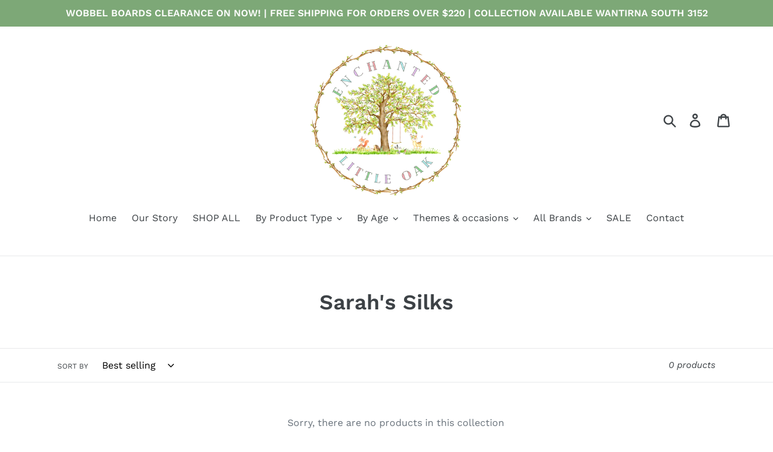

--- FILE ---
content_type: text/html; charset=utf-8
request_url: https://www.enchantedlittleoak.com.au/collections/sarahs-silks
body_size: 25881
content:
<!doctype html>
<html class="no-js" lang="en">
<head>
  <meta charset="utf-8">
  <meta http-equiv="X-UA-Compatible" content="IE=edge,chrome=1">
  <meta name="viewport" content="width=device-width,initial-scale=1">
  <meta name="theme-color" content="#557b97">
  <link rel="canonical" href="https://www.enchantedlittleoak.com.au/collections/sarahs-silks"><title>Sarah&#39;s Silks
&ndash; Enchanted Little Oak</title><!-- /snippets/social-meta-tags.liquid -->




<meta property="og:site_name" content="Enchanted Little Oak">
<meta property="og:url" content="https://www.enchantedlittleoak.com.au/collections/sarahs-silks">
<meta property="og:title" content="Sarah's Silks">
<meta property="og:type" content="product.group">
<meta property="og:description" content="A curated collection of open-ended toys and accessories such as Grimm's, Grapat, Bauspiel, Wobbel, Learn & Grow, Mader, Londji, Holztiger, Curious Columbus, Mindful & Co Kids, Replay tableware & more! Located in Wantirna South in Melbourne Victoria, our passion is quality products for babies, children and families.">





<meta name="twitter:card" content="summary_large_image">
<meta name="twitter:title" content="Sarah's Silks">
<meta name="twitter:description" content="A curated collection of open-ended toys and accessories such as Grimm's, Grapat, Bauspiel, Wobbel, Learn & Grow, Mader, Londji, Holztiger, Curious Columbus, Mindful & Co Kids, Replay tableware & more! Located in Wantirna South in Melbourne Victoria, our passion is quality products for babies, children and families.">


  <link href="//www.enchantedlittleoak.com.au/cdn/shop/t/1/assets/theme.scss.css?v=152006062765626233601764037920" rel="stylesheet" type="text/css" media="all" />

  <script>
    var theme = {
      strings: {
        addToCart: "Add to cart",
        soldOut: "Sold out",
        unavailable: "Unavailable",
        regularPrice: "Regular price",
        sale: "Sale",
        showMore: "Show More",
        showLess: "Show Less",
        addressError: "Error looking up that address",
        addressNoResults: "No results for that address",
        addressQueryLimit: "You have exceeded the Google API usage limit. Consider upgrading to a \u003ca href=\"https:\/\/developers.google.com\/maps\/premium\/usage-limits\"\u003ePremium Plan\u003c\/a\u003e.",
        authError: "There was a problem authenticating your Google Maps account.",
        newWindow: "Opens in a new window.",
        external: "Opens external website.",
        newWindowExternal: "Opens external website in a new window."
      },
      moneyFormat: "${{amount}}"
    }

    document.documentElement.className = document.documentElement.className.replace('no-js', 'js');
  </script><script src="//www.enchantedlittleoak.com.au/cdn/shop/t/1/assets/lazysizes.js?v=68441465964607740661550209143" async="async"></script>
  <script src="//www.enchantedlittleoak.com.au/cdn/shop/t/1/assets/vendor.js?v=121857302354663160541550209143" defer="defer"></script>
  <script src="//www.enchantedlittleoak.com.au/cdn/shop/t/1/assets/theme.js?v=26705089327293410801639150893" defer="defer"></script>

  <script>window.performance && window.performance.mark && window.performance.mark('shopify.content_for_header.start');</script><meta name="facebook-domain-verification" content="fb1m7z3vjk3z3fbu3be0v7nf3slell">
<meta name="facebook-domain-verification" content="n9704wc9559pbc7y51b5y34587pr2k">
<meta name="facebook-domain-verification" content="ilvxeuo68e4bjar63xxui589ku528o">
<meta id="shopify-digital-wallet" name="shopify-digital-wallet" content="/6739034165/digital_wallets/dialog">
<meta name="shopify-checkout-api-token" content="70cfd1e99d95256b7e5c9ecda15d7124">
<meta id="in-context-paypal-metadata" data-shop-id="6739034165" data-venmo-supported="false" data-environment="production" data-locale="en_US" data-paypal-v4="true" data-currency="AUD">
<link rel="alternate" type="application/atom+xml" title="Feed" href="/collections/sarahs-silks.atom" />
<link rel="alternate" type="application/json+oembed" href="https://www.enchantedlittleoak.com.au/collections/sarahs-silks.oembed">
<script async="async" src="/checkouts/internal/preloads.js?locale=en-AU"></script>
<link rel="preconnect" href="https://shop.app" crossorigin="anonymous">
<script async="async" src="https://shop.app/checkouts/internal/preloads.js?locale=en-AU&shop_id=6739034165" crossorigin="anonymous"></script>
<script id="apple-pay-shop-capabilities" type="application/json">{"shopId":6739034165,"countryCode":"AU","currencyCode":"AUD","merchantCapabilities":["supports3DS"],"merchantId":"gid:\/\/shopify\/Shop\/6739034165","merchantName":"Enchanted Little Oak","requiredBillingContactFields":["postalAddress","email","phone"],"requiredShippingContactFields":["postalAddress","email","phone"],"shippingType":"shipping","supportedNetworks":["visa","masterCard","amex","jcb"],"total":{"type":"pending","label":"Enchanted Little Oak","amount":"1.00"},"shopifyPaymentsEnabled":true,"supportsSubscriptions":true}</script>
<script id="shopify-features" type="application/json">{"accessToken":"70cfd1e99d95256b7e5c9ecda15d7124","betas":["rich-media-storefront-analytics"],"domain":"www.enchantedlittleoak.com.au","predictiveSearch":true,"shopId":6739034165,"locale":"en"}</script>
<script>var Shopify = Shopify || {};
Shopify.shop = "enchanted-little-oak.myshopify.com";
Shopify.locale = "en";
Shopify.currency = {"active":"AUD","rate":"1.0"};
Shopify.country = "AU";
Shopify.theme = {"name":"Debut","id":17948573749,"schema_name":"Debut","schema_version":"11.1.2","theme_store_id":796,"role":"main"};
Shopify.theme.handle = "null";
Shopify.theme.style = {"id":null,"handle":null};
Shopify.cdnHost = "www.enchantedlittleoak.com.au/cdn";
Shopify.routes = Shopify.routes || {};
Shopify.routes.root = "/";</script>
<script type="module">!function(o){(o.Shopify=o.Shopify||{}).modules=!0}(window);</script>
<script>!function(o){function n(){var o=[];function n(){o.push(Array.prototype.slice.apply(arguments))}return n.q=o,n}var t=o.Shopify=o.Shopify||{};t.loadFeatures=n(),t.autoloadFeatures=n()}(window);</script>
<script>
  window.ShopifyPay = window.ShopifyPay || {};
  window.ShopifyPay.apiHost = "shop.app\/pay";
  window.ShopifyPay.redirectState = null;
</script>
<script id="shop-js-analytics" type="application/json">{"pageType":"collection"}</script>
<script defer="defer" async type="module" src="//www.enchantedlittleoak.com.au/cdn/shopifycloud/shop-js/modules/v2/client.init-shop-cart-sync_BT-GjEfc.en.esm.js"></script>
<script defer="defer" async type="module" src="//www.enchantedlittleoak.com.au/cdn/shopifycloud/shop-js/modules/v2/chunk.common_D58fp_Oc.esm.js"></script>
<script defer="defer" async type="module" src="//www.enchantedlittleoak.com.au/cdn/shopifycloud/shop-js/modules/v2/chunk.modal_xMitdFEc.esm.js"></script>
<script type="module">
  await import("//www.enchantedlittleoak.com.au/cdn/shopifycloud/shop-js/modules/v2/client.init-shop-cart-sync_BT-GjEfc.en.esm.js");
await import("//www.enchantedlittleoak.com.au/cdn/shopifycloud/shop-js/modules/v2/chunk.common_D58fp_Oc.esm.js");
await import("//www.enchantedlittleoak.com.au/cdn/shopifycloud/shop-js/modules/v2/chunk.modal_xMitdFEc.esm.js");

  window.Shopify.SignInWithShop?.initShopCartSync?.({"fedCMEnabled":true,"windoidEnabled":true});

</script>
<script>
  window.Shopify = window.Shopify || {};
  if (!window.Shopify.featureAssets) window.Shopify.featureAssets = {};
  window.Shopify.featureAssets['shop-js'] = {"shop-cart-sync":["modules/v2/client.shop-cart-sync_DZOKe7Ll.en.esm.js","modules/v2/chunk.common_D58fp_Oc.esm.js","modules/v2/chunk.modal_xMitdFEc.esm.js"],"init-fed-cm":["modules/v2/client.init-fed-cm_B6oLuCjv.en.esm.js","modules/v2/chunk.common_D58fp_Oc.esm.js","modules/v2/chunk.modal_xMitdFEc.esm.js"],"shop-cash-offers":["modules/v2/client.shop-cash-offers_D2sdYoxE.en.esm.js","modules/v2/chunk.common_D58fp_Oc.esm.js","modules/v2/chunk.modal_xMitdFEc.esm.js"],"shop-login-button":["modules/v2/client.shop-login-button_QeVjl5Y3.en.esm.js","modules/v2/chunk.common_D58fp_Oc.esm.js","modules/v2/chunk.modal_xMitdFEc.esm.js"],"pay-button":["modules/v2/client.pay-button_DXTOsIq6.en.esm.js","modules/v2/chunk.common_D58fp_Oc.esm.js","modules/v2/chunk.modal_xMitdFEc.esm.js"],"shop-button":["modules/v2/client.shop-button_DQZHx9pm.en.esm.js","modules/v2/chunk.common_D58fp_Oc.esm.js","modules/v2/chunk.modal_xMitdFEc.esm.js"],"avatar":["modules/v2/client.avatar_BTnouDA3.en.esm.js"],"init-windoid":["modules/v2/client.init-windoid_CR1B-cfM.en.esm.js","modules/v2/chunk.common_D58fp_Oc.esm.js","modules/v2/chunk.modal_xMitdFEc.esm.js"],"init-shop-for-new-customer-accounts":["modules/v2/client.init-shop-for-new-customer-accounts_C_vY_xzh.en.esm.js","modules/v2/client.shop-login-button_QeVjl5Y3.en.esm.js","modules/v2/chunk.common_D58fp_Oc.esm.js","modules/v2/chunk.modal_xMitdFEc.esm.js"],"init-shop-email-lookup-coordinator":["modules/v2/client.init-shop-email-lookup-coordinator_BI7n9ZSv.en.esm.js","modules/v2/chunk.common_D58fp_Oc.esm.js","modules/v2/chunk.modal_xMitdFEc.esm.js"],"init-shop-cart-sync":["modules/v2/client.init-shop-cart-sync_BT-GjEfc.en.esm.js","modules/v2/chunk.common_D58fp_Oc.esm.js","modules/v2/chunk.modal_xMitdFEc.esm.js"],"shop-toast-manager":["modules/v2/client.shop-toast-manager_DiYdP3xc.en.esm.js","modules/v2/chunk.common_D58fp_Oc.esm.js","modules/v2/chunk.modal_xMitdFEc.esm.js"],"init-customer-accounts":["modules/v2/client.init-customer-accounts_D9ZNqS-Q.en.esm.js","modules/v2/client.shop-login-button_QeVjl5Y3.en.esm.js","modules/v2/chunk.common_D58fp_Oc.esm.js","modules/v2/chunk.modal_xMitdFEc.esm.js"],"init-customer-accounts-sign-up":["modules/v2/client.init-customer-accounts-sign-up_iGw4briv.en.esm.js","modules/v2/client.shop-login-button_QeVjl5Y3.en.esm.js","modules/v2/chunk.common_D58fp_Oc.esm.js","modules/v2/chunk.modal_xMitdFEc.esm.js"],"shop-follow-button":["modules/v2/client.shop-follow-button_CqMgW2wH.en.esm.js","modules/v2/chunk.common_D58fp_Oc.esm.js","modules/v2/chunk.modal_xMitdFEc.esm.js"],"checkout-modal":["modules/v2/client.checkout-modal_xHeaAweL.en.esm.js","modules/v2/chunk.common_D58fp_Oc.esm.js","modules/v2/chunk.modal_xMitdFEc.esm.js"],"shop-login":["modules/v2/client.shop-login_D91U-Q7h.en.esm.js","modules/v2/chunk.common_D58fp_Oc.esm.js","modules/v2/chunk.modal_xMitdFEc.esm.js"],"lead-capture":["modules/v2/client.lead-capture_BJmE1dJe.en.esm.js","modules/v2/chunk.common_D58fp_Oc.esm.js","modules/v2/chunk.modal_xMitdFEc.esm.js"],"payment-terms":["modules/v2/client.payment-terms_Ci9AEqFq.en.esm.js","modules/v2/chunk.common_D58fp_Oc.esm.js","modules/v2/chunk.modal_xMitdFEc.esm.js"]};
</script>
<script>(function() {
  var isLoaded = false;
  function asyncLoad() {
    if (isLoaded) return;
    isLoaded = true;
    var urls = ["https:\/\/chimpstatic.com\/mcjs-connected\/js\/users\/3d22882575c545928d69e95f9\/a0693b70019f0bf4266e7cdba.js?shop=enchanted-little-oak.myshopify.com"];
    for (var i = 0; i < urls.length; i++) {
      var s = document.createElement('script');
      s.type = 'text/javascript';
      s.async = true;
      s.src = urls[i];
      var x = document.getElementsByTagName('script')[0];
      x.parentNode.insertBefore(s, x);
    }
  };
  if(window.attachEvent) {
    window.attachEvent('onload', asyncLoad);
  } else {
    window.addEventListener('load', asyncLoad, false);
  }
})();</script>
<script id="__st">var __st={"a":6739034165,"offset":-18000,"reqid":"7c7379ff-f71b-4388-bdb4-d9a297e2cb9b-1769062346","pageurl":"www.enchantedlittleoak.com.au\/collections\/sarahs-silks","u":"a938977933f1","p":"collection","rtyp":"collection","rid":65860730933};</script>
<script>window.ShopifyPaypalV4VisibilityTracking = true;</script>
<script id="captcha-bootstrap">!function(){'use strict';const t='contact',e='account',n='new_comment',o=[[t,t],['blogs',n],['comments',n],[t,'customer']],c=[[e,'customer_login'],[e,'guest_login'],[e,'recover_customer_password'],[e,'create_customer']],r=t=>t.map((([t,e])=>`form[action*='/${t}']:not([data-nocaptcha='true']) input[name='form_type'][value='${e}']`)).join(','),a=t=>()=>t?[...document.querySelectorAll(t)].map((t=>t.form)):[];function s(){const t=[...o],e=r(t);return a(e)}const i='password',u='form_key',d=['recaptcha-v3-token','g-recaptcha-response','h-captcha-response',i],f=()=>{try{return window.sessionStorage}catch{return}},m='__shopify_v',_=t=>t.elements[u];function p(t,e,n=!1){try{const o=window.sessionStorage,c=JSON.parse(o.getItem(e)),{data:r}=function(t){const{data:e,action:n}=t;return t[m]||n?{data:e,action:n}:{data:t,action:n}}(c);for(const[e,n]of Object.entries(r))t.elements[e]&&(t.elements[e].value=n);n&&o.removeItem(e)}catch(o){console.error('form repopulation failed',{error:o})}}const l='form_type',E='cptcha';function T(t){t.dataset[E]=!0}const w=window,h=w.document,L='Shopify',v='ce_forms',y='captcha';let A=!1;((t,e)=>{const n=(g='f06e6c50-85a8-45c8-87d0-21a2b65856fe',I='https://cdn.shopify.com/shopifycloud/storefront-forms-hcaptcha/ce_storefront_forms_captcha_hcaptcha.v1.5.2.iife.js',D={infoText:'Protected by hCaptcha',privacyText:'Privacy',termsText:'Terms'},(t,e,n)=>{const o=w[L][v],c=o.bindForm;if(c)return c(t,g,e,D).then(n);var r;o.q.push([[t,g,e,D],n]),r=I,A||(h.body.append(Object.assign(h.createElement('script'),{id:'captcha-provider',async:!0,src:r})),A=!0)});var g,I,D;w[L]=w[L]||{},w[L][v]=w[L][v]||{},w[L][v].q=[],w[L][y]=w[L][y]||{},w[L][y].protect=function(t,e){n(t,void 0,e),T(t)},Object.freeze(w[L][y]),function(t,e,n,w,h,L){const[v,y,A,g]=function(t,e,n){const i=e?o:[],u=t?c:[],d=[...i,...u],f=r(d),m=r(i),_=r(d.filter((([t,e])=>n.includes(e))));return[a(f),a(m),a(_),s()]}(w,h,L),I=t=>{const e=t.target;return e instanceof HTMLFormElement?e:e&&e.form},D=t=>v().includes(t);t.addEventListener('submit',(t=>{const e=I(t);if(!e)return;const n=D(e)&&!e.dataset.hcaptchaBound&&!e.dataset.recaptchaBound,o=_(e),c=g().includes(e)&&(!o||!o.value);(n||c)&&t.preventDefault(),c&&!n&&(function(t){try{if(!f())return;!function(t){const e=f();if(!e)return;const n=_(t);if(!n)return;const o=n.value;o&&e.removeItem(o)}(t);const e=Array.from(Array(32),(()=>Math.random().toString(36)[2])).join('');!function(t,e){_(t)||t.append(Object.assign(document.createElement('input'),{type:'hidden',name:u})),t.elements[u].value=e}(t,e),function(t,e){const n=f();if(!n)return;const o=[...t.querySelectorAll(`input[type='${i}']`)].map((({name:t})=>t)),c=[...d,...o],r={};for(const[a,s]of new FormData(t).entries())c.includes(a)||(r[a]=s);n.setItem(e,JSON.stringify({[m]:1,action:t.action,data:r}))}(t,e)}catch(e){console.error('failed to persist form',e)}}(e),e.submit())}));const S=(t,e)=>{t&&!t.dataset[E]&&(n(t,e.some((e=>e===t))),T(t))};for(const o of['focusin','change'])t.addEventListener(o,(t=>{const e=I(t);D(e)&&S(e,y())}));const B=e.get('form_key'),M=e.get(l),P=B&&M;t.addEventListener('DOMContentLoaded',(()=>{const t=y();if(P)for(const e of t)e.elements[l].value===M&&p(e,B);[...new Set([...A(),...v().filter((t=>'true'===t.dataset.shopifyCaptcha))])].forEach((e=>S(e,t)))}))}(h,new URLSearchParams(w.location.search),n,t,e,['guest_login'])})(!0,!0)}();</script>
<script integrity="sha256-4kQ18oKyAcykRKYeNunJcIwy7WH5gtpwJnB7kiuLZ1E=" data-source-attribution="shopify.loadfeatures" defer="defer" src="//www.enchantedlittleoak.com.au/cdn/shopifycloud/storefront/assets/storefront/load_feature-a0a9edcb.js" crossorigin="anonymous"></script>
<script crossorigin="anonymous" defer="defer" src="//www.enchantedlittleoak.com.au/cdn/shopifycloud/storefront/assets/shopify_pay/storefront-65b4c6d7.js?v=20250812"></script>
<script data-source-attribution="shopify.dynamic_checkout.dynamic.init">var Shopify=Shopify||{};Shopify.PaymentButton=Shopify.PaymentButton||{isStorefrontPortableWallets:!0,init:function(){window.Shopify.PaymentButton.init=function(){};var t=document.createElement("script");t.src="https://www.enchantedlittleoak.com.au/cdn/shopifycloud/portable-wallets/latest/portable-wallets.en.js",t.type="module",document.head.appendChild(t)}};
</script>
<script data-source-attribution="shopify.dynamic_checkout.buyer_consent">
  function portableWalletsHideBuyerConsent(e){var t=document.getElementById("shopify-buyer-consent"),n=document.getElementById("shopify-subscription-policy-button");t&&n&&(t.classList.add("hidden"),t.setAttribute("aria-hidden","true"),n.removeEventListener("click",e))}function portableWalletsShowBuyerConsent(e){var t=document.getElementById("shopify-buyer-consent"),n=document.getElementById("shopify-subscription-policy-button");t&&n&&(t.classList.remove("hidden"),t.removeAttribute("aria-hidden"),n.addEventListener("click",e))}window.Shopify?.PaymentButton&&(window.Shopify.PaymentButton.hideBuyerConsent=portableWalletsHideBuyerConsent,window.Shopify.PaymentButton.showBuyerConsent=portableWalletsShowBuyerConsent);
</script>
<script data-source-attribution="shopify.dynamic_checkout.cart.bootstrap">document.addEventListener("DOMContentLoaded",(function(){function t(){return document.querySelector("shopify-accelerated-checkout-cart, shopify-accelerated-checkout")}if(t())Shopify.PaymentButton.init();else{new MutationObserver((function(e,n){t()&&(Shopify.PaymentButton.init(),n.disconnect())})).observe(document.body,{childList:!0,subtree:!0})}}));
</script>
<link id="shopify-accelerated-checkout-styles" rel="stylesheet" media="screen" href="https://www.enchantedlittleoak.com.au/cdn/shopifycloud/portable-wallets/latest/accelerated-checkout-backwards-compat.css" crossorigin="anonymous">
<style id="shopify-accelerated-checkout-cart">
        #shopify-buyer-consent {
  margin-top: 1em;
  display: inline-block;
  width: 100%;
}

#shopify-buyer-consent.hidden {
  display: none;
}

#shopify-subscription-policy-button {
  background: none;
  border: none;
  padding: 0;
  text-decoration: underline;
  font-size: inherit;
  cursor: pointer;
}

#shopify-subscription-policy-button::before {
  box-shadow: none;
}

      </style>

<script>window.performance && window.performance.mark && window.performance.mark('shopify.content_for_header.end');</script>
<meta property="og:image" content="https://cdn.shopify.com/s/files/1/0067/3903/4165/files/Alt_-_300dpi_PNG.png?height=628&pad_color=fff&v=1613532030&width=1200" />
<meta property="og:image:secure_url" content="https://cdn.shopify.com/s/files/1/0067/3903/4165/files/Alt_-_300dpi_PNG.png?height=628&pad_color=fff&v=1613532030&width=1200" />
<meta property="og:image:width" content="1200" />
<meta property="og:image:height" content="628" />
<link href="https://monorail-edge.shopifysvc.com" rel="dns-prefetch">
<script>(function(){if ("sendBeacon" in navigator && "performance" in window) {try {var session_token_from_headers = performance.getEntriesByType('navigation')[0].serverTiming.find(x => x.name == '_s').description;} catch {var session_token_from_headers = undefined;}var session_cookie_matches = document.cookie.match(/_shopify_s=([^;]*)/);var session_token_from_cookie = session_cookie_matches && session_cookie_matches.length === 2 ? session_cookie_matches[1] : "";var session_token = session_token_from_headers || session_token_from_cookie || "";function handle_abandonment_event(e) {var entries = performance.getEntries().filter(function(entry) {return /monorail-edge.shopifysvc.com/.test(entry.name);});if (!window.abandonment_tracked && entries.length === 0) {window.abandonment_tracked = true;var currentMs = Date.now();var navigation_start = performance.timing.navigationStart;var payload = {shop_id: 6739034165,url: window.location.href,navigation_start,duration: currentMs - navigation_start,session_token,page_type: "collection"};window.navigator.sendBeacon("https://monorail-edge.shopifysvc.com/v1/produce", JSON.stringify({schema_id: "online_store_buyer_site_abandonment/1.1",payload: payload,metadata: {event_created_at_ms: currentMs,event_sent_at_ms: currentMs}}));}}window.addEventListener('pagehide', handle_abandonment_event);}}());</script>
<script id="web-pixels-manager-setup">(function e(e,d,r,n,o){if(void 0===o&&(o={}),!Boolean(null===(a=null===(i=window.Shopify)||void 0===i?void 0:i.analytics)||void 0===a?void 0:a.replayQueue)){var i,a;window.Shopify=window.Shopify||{};var t=window.Shopify;t.analytics=t.analytics||{};var s=t.analytics;s.replayQueue=[],s.publish=function(e,d,r){return s.replayQueue.push([e,d,r]),!0};try{self.performance.mark("wpm:start")}catch(e){}var l=function(){var e={modern:/Edge?\/(1{2}[4-9]|1[2-9]\d|[2-9]\d{2}|\d{4,})\.\d+(\.\d+|)|Firefox\/(1{2}[4-9]|1[2-9]\d|[2-9]\d{2}|\d{4,})\.\d+(\.\d+|)|Chrom(ium|e)\/(9{2}|\d{3,})\.\d+(\.\d+|)|(Maci|X1{2}).+ Version\/(15\.\d+|(1[6-9]|[2-9]\d|\d{3,})\.\d+)([,.]\d+|)( \(\w+\)|)( Mobile\/\w+|) Safari\/|Chrome.+OPR\/(9{2}|\d{3,})\.\d+\.\d+|(CPU[ +]OS|iPhone[ +]OS|CPU[ +]iPhone|CPU IPhone OS|CPU iPad OS)[ +]+(15[._]\d+|(1[6-9]|[2-9]\d|\d{3,})[._]\d+)([._]\d+|)|Android:?[ /-](13[3-9]|1[4-9]\d|[2-9]\d{2}|\d{4,})(\.\d+|)(\.\d+|)|Android.+Firefox\/(13[5-9]|1[4-9]\d|[2-9]\d{2}|\d{4,})\.\d+(\.\d+|)|Android.+Chrom(ium|e)\/(13[3-9]|1[4-9]\d|[2-9]\d{2}|\d{4,})\.\d+(\.\d+|)|SamsungBrowser\/([2-9]\d|\d{3,})\.\d+/,legacy:/Edge?\/(1[6-9]|[2-9]\d|\d{3,})\.\d+(\.\d+|)|Firefox\/(5[4-9]|[6-9]\d|\d{3,})\.\d+(\.\d+|)|Chrom(ium|e)\/(5[1-9]|[6-9]\d|\d{3,})\.\d+(\.\d+|)([\d.]+$|.*Safari\/(?![\d.]+ Edge\/[\d.]+$))|(Maci|X1{2}).+ Version\/(10\.\d+|(1[1-9]|[2-9]\d|\d{3,})\.\d+)([,.]\d+|)( \(\w+\)|)( Mobile\/\w+|) Safari\/|Chrome.+OPR\/(3[89]|[4-9]\d|\d{3,})\.\d+\.\d+|(CPU[ +]OS|iPhone[ +]OS|CPU[ +]iPhone|CPU IPhone OS|CPU iPad OS)[ +]+(10[._]\d+|(1[1-9]|[2-9]\d|\d{3,})[._]\d+)([._]\d+|)|Android:?[ /-](13[3-9]|1[4-9]\d|[2-9]\d{2}|\d{4,})(\.\d+|)(\.\d+|)|Mobile Safari.+OPR\/([89]\d|\d{3,})\.\d+\.\d+|Android.+Firefox\/(13[5-9]|1[4-9]\d|[2-9]\d{2}|\d{4,})\.\d+(\.\d+|)|Android.+Chrom(ium|e)\/(13[3-9]|1[4-9]\d|[2-9]\d{2}|\d{4,})\.\d+(\.\d+|)|Android.+(UC? ?Browser|UCWEB|U3)[ /]?(15\.([5-9]|\d{2,})|(1[6-9]|[2-9]\d|\d{3,})\.\d+)\.\d+|SamsungBrowser\/(5\.\d+|([6-9]|\d{2,})\.\d+)|Android.+MQ{2}Browser\/(14(\.(9|\d{2,})|)|(1[5-9]|[2-9]\d|\d{3,})(\.\d+|))(\.\d+|)|K[Aa][Ii]OS\/(3\.\d+|([4-9]|\d{2,})\.\d+)(\.\d+|)/},d=e.modern,r=e.legacy,n=navigator.userAgent;return n.match(d)?"modern":n.match(r)?"legacy":"unknown"}(),u="modern"===l?"modern":"legacy",c=(null!=n?n:{modern:"",legacy:""})[u],f=function(e){return[e.baseUrl,"/wpm","/b",e.hashVersion,"modern"===e.buildTarget?"m":"l",".js"].join("")}({baseUrl:d,hashVersion:r,buildTarget:u}),m=function(e){var d=e.version,r=e.bundleTarget,n=e.surface,o=e.pageUrl,i=e.monorailEndpoint;return{emit:function(e){var a=e.status,t=e.errorMsg,s=(new Date).getTime(),l=JSON.stringify({metadata:{event_sent_at_ms:s},events:[{schema_id:"web_pixels_manager_load/3.1",payload:{version:d,bundle_target:r,page_url:o,status:a,surface:n,error_msg:t},metadata:{event_created_at_ms:s}}]});if(!i)return console&&console.warn&&console.warn("[Web Pixels Manager] No Monorail endpoint provided, skipping logging."),!1;try{return self.navigator.sendBeacon.bind(self.navigator)(i,l)}catch(e){}var u=new XMLHttpRequest;try{return u.open("POST",i,!0),u.setRequestHeader("Content-Type","text/plain"),u.send(l),!0}catch(e){return console&&console.warn&&console.warn("[Web Pixels Manager] Got an unhandled error while logging to Monorail."),!1}}}}({version:r,bundleTarget:l,surface:e.surface,pageUrl:self.location.href,monorailEndpoint:e.monorailEndpoint});try{o.browserTarget=l,function(e){var d=e.src,r=e.async,n=void 0===r||r,o=e.onload,i=e.onerror,a=e.sri,t=e.scriptDataAttributes,s=void 0===t?{}:t,l=document.createElement("script"),u=document.querySelector("head"),c=document.querySelector("body");if(l.async=n,l.src=d,a&&(l.integrity=a,l.crossOrigin="anonymous"),s)for(var f in s)if(Object.prototype.hasOwnProperty.call(s,f))try{l.dataset[f]=s[f]}catch(e){}if(o&&l.addEventListener("load",o),i&&l.addEventListener("error",i),u)u.appendChild(l);else{if(!c)throw new Error("Did not find a head or body element to append the script");c.appendChild(l)}}({src:f,async:!0,onload:function(){if(!function(){var e,d;return Boolean(null===(d=null===(e=window.Shopify)||void 0===e?void 0:e.analytics)||void 0===d?void 0:d.initialized)}()){var d=window.webPixelsManager.init(e)||void 0;if(d){var r=window.Shopify.analytics;r.replayQueue.forEach((function(e){var r=e[0],n=e[1],o=e[2];d.publishCustomEvent(r,n,o)})),r.replayQueue=[],r.publish=d.publishCustomEvent,r.visitor=d.visitor,r.initialized=!0}}},onerror:function(){return m.emit({status:"failed",errorMsg:"".concat(f," has failed to load")})},sri:function(e){var d=/^sha384-[A-Za-z0-9+/=]+$/;return"string"==typeof e&&d.test(e)}(c)?c:"",scriptDataAttributes:o}),m.emit({status:"loading"})}catch(e){m.emit({status:"failed",errorMsg:(null==e?void 0:e.message)||"Unknown error"})}}})({shopId: 6739034165,storefrontBaseUrl: "https://www.enchantedlittleoak.com.au",extensionsBaseUrl: "https://extensions.shopifycdn.com/cdn/shopifycloud/web-pixels-manager",monorailEndpoint: "https://monorail-edge.shopifysvc.com/unstable/produce_batch",surface: "storefront-renderer",enabledBetaFlags: ["2dca8a86"],webPixelsConfigList: [{"id":"134578278","configuration":"{\"pixel_id\":\"355543556298750\",\"pixel_type\":\"facebook_pixel\",\"metaapp_system_user_token\":\"-\"}","eventPayloadVersion":"v1","runtimeContext":"OPEN","scriptVersion":"ca16bc87fe92b6042fbaa3acc2fbdaa6","type":"APP","apiClientId":2329312,"privacyPurposes":["ANALYTICS","MARKETING","SALE_OF_DATA"],"dataSharingAdjustments":{"protectedCustomerApprovalScopes":["read_customer_address","read_customer_email","read_customer_name","read_customer_personal_data","read_customer_phone"]}},{"id":"57507942","eventPayloadVersion":"v1","runtimeContext":"LAX","scriptVersion":"1","type":"CUSTOM","privacyPurposes":["MARKETING"],"name":"Meta pixel (migrated)"},{"id":"shopify-app-pixel","configuration":"{}","eventPayloadVersion":"v1","runtimeContext":"STRICT","scriptVersion":"0450","apiClientId":"shopify-pixel","type":"APP","privacyPurposes":["ANALYTICS","MARKETING"]},{"id":"shopify-custom-pixel","eventPayloadVersion":"v1","runtimeContext":"LAX","scriptVersion":"0450","apiClientId":"shopify-pixel","type":"CUSTOM","privacyPurposes":["ANALYTICS","MARKETING"]}],isMerchantRequest: false,initData: {"shop":{"name":"Enchanted Little Oak","paymentSettings":{"currencyCode":"AUD"},"myshopifyDomain":"enchanted-little-oak.myshopify.com","countryCode":"AU","storefrontUrl":"https:\/\/www.enchantedlittleoak.com.au"},"customer":null,"cart":null,"checkout":null,"productVariants":[],"purchasingCompany":null},},"https://www.enchantedlittleoak.com.au/cdn","fcfee988w5aeb613cpc8e4bc33m6693e112",{"modern":"","legacy":""},{"shopId":"6739034165","storefrontBaseUrl":"https:\/\/www.enchantedlittleoak.com.au","extensionBaseUrl":"https:\/\/extensions.shopifycdn.com\/cdn\/shopifycloud\/web-pixels-manager","surface":"storefront-renderer","enabledBetaFlags":"[\"2dca8a86\"]","isMerchantRequest":"false","hashVersion":"fcfee988w5aeb613cpc8e4bc33m6693e112","publish":"custom","events":"[[\"page_viewed\",{}],[\"collection_viewed\",{\"collection\":{\"id\":\"65860730933\",\"title\":\"Sarah's Silks\",\"productVariants\":[]}}]]"});</script><script>
  window.ShopifyAnalytics = window.ShopifyAnalytics || {};
  window.ShopifyAnalytics.meta = window.ShopifyAnalytics.meta || {};
  window.ShopifyAnalytics.meta.currency = 'AUD';
  var meta = {"products":[],"page":{"pageType":"collection","resourceType":"collection","resourceId":65860730933,"requestId":"7c7379ff-f71b-4388-bdb4-d9a297e2cb9b-1769062346"}};
  for (var attr in meta) {
    window.ShopifyAnalytics.meta[attr] = meta[attr];
  }
</script>
<script class="analytics">
  (function () {
    var customDocumentWrite = function(content) {
      var jquery = null;

      if (window.jQuery) {
        jquery = window.jQuery;
      } else if (window.Checkout && window.Checkout.$) {
        jquery = window.Checkout.$;
      }

      if (jquery) {
        jquery('body').append(content);
      }
    };

    var hasLoggedConversion = function(token) {
      if (token) {
        return document.cookie.indexOf('loggedConversion=' + token) !== -1;
      }
      return false;
    }

    var setCookieIfConversion = function(token) {
      if (token) {
        var twoMonthsFromNow = new Date(Date.now());
        twoMonthsFromNow.setMonth(twoMonthsFromNow.getMonth() + 2);

        document.cookie = 'loggedConversion=' + token + '; expires=' + twoMonthsFromNow;
      }
    }

    var trekkie = window.ShopifyAnalytics.lib = window.trekkie = window.trekkie || [];
    if (trekkie.integrations) {
      return;
    }
    trekkie.methods = [
      'identify',
      'page',
      'ready',
      'track',
      'trackForm',
      'trackLink'
    ];
    trekkie.factory = function(method) {
      return function() {
        var args = Array.prototype.slice.call(arguments);
        args.unshift(method);
        trekkie.push(args);
        return trekkie;
      };
    };
    for (var i = 0; i < trekkie.methods.length; i++) {
      var key = trekkie.methods[i];
      trekkie[key] = trekkie.factory(key);
    }
    trekkie.load = function(config) {
      trekkie.config = config || {};
      trekkie.config.initialDocumentCookie = document.cookie;
      var first = document.getElementsByTagName('script')[0];
      var script = document.createElement('script');
      script.type = 'text/javascript';
      script.onerror = function(e) {
        var scriptFallback = document.createElement('script');
        scriptFallback.type = 'text/javascript';
        scriptFallback.onerror = function(error) {
                var Monorail = {
      produce: function produce(monorailDomain, schemaId, payload) {
        var currentMs = new Date().getTime();
        var event = {
          schema_id: schemaId,
          payload: payload,
          metadata: {
            event_created_at_ms: currentMs,
            event_sent_at_ms: currentMs
          }
        };
        return Monorail.sendRequest("https://" + monorailDomain + "/v1/produce", JSON.stringify(event));
      },
      sendRequest: function sendRequest(endpointUrl, payload) {
        // Try the sendBeacon API
        if (window && window.navigator && typeof window.navigator.sendBeacon === 'function' && typeof window.Blob === 'function' && !Monorail.isIos12()) {
          var blobData = new window.Blob([payload], {
            type: 'text/plain'
          });

          if (window.navigator.sendBeacon(endpointUrl, blobData)) {
            return true;
          } // sendBeacon was not successful

        } // XHR beacon

        var xhr = new XMLHttpRequest();

        try {
          xhr.open('POST', endpointUrl);
          xhr.setRequestHeader('Content-Type', 'text/plain');
          xhr.send(payload);
        } catch (e) {
          console.log(e);
        }

        return false;
      },
      isIos12: function isIos12() {
        return window.navigator.userAgent.lastIndexOf('iPhone; CPU iPhone OS 12_') !== -1 || window.navigator.userAgent.lastIndexOf('iPad; CPU OS 12_') !== -1;
      }
    };
    Monorail.produce('monorail-edge.shopifysvc.com',
      'trekkie_storefront_load_errors/1.1',
      {shop_id: 6739034165,
      theme_id: 17948573749,
      app_name: "storefront",
      context_url: window.location.href,
      source_url: "//www.enchantedlittleoak.com.au/cdn/s/trekkie.storefront.1bbfab421998800ff09850b62e84b8915387986d.min.js"});

        };
        scriptFallback.async = true;
        scriptFallback.src = '//www.enchantedlittleoak.com.au/cdn/s/trekkie.storefront.1bbfab421998800ff09850b62e84b8915387986d.min.js';
        first.parentNode.insertBefore(scriptFallback, first);
      };
      script.async = true;
      script.src = '//www.enchantedlittleoak.com.au/cdn/s/trekkie.storefront.1bbfab421998800ff09850b62e84b8915387986d.min.js';
      first.parentNode.insertBefore(script, first);
    };
    trekkie.load(
      {"Trekkie":{"appName":"storefront","development":false,"defaultAttributes":{"shopId":6739034165,"isMerchantRequest":null,"themeId":17948573749,"themeCityHash":"4262107676519315456","contentLanguage":"en","currency":"AUD","eventMetadataId":"392b85d3-a9b8-4323-aa38-30d0b28b9599"},"isServerSideCookieWritingEnabled":true,"monorailRegion":"shop_domain","enabledBetaFlags":["65f19447"]},"Session Attribution":{},"S2S":{"facebookCapiEnabled":false,"source":"trekkie-storefront-renderer","apiClientId":580111}}
    );

    var loaded = false;
    trekkie.ready(function() {
      if (loaded) return;
      loaded = true;

      window.ShopifyAnalytics.lib = window.trekkie;

      var originalDocumentWrite = document.write;
      document.write = customDocumentWrite;
      try { window.ShopifyAnalytics.merchantGoogleAnalytics.call(this); } catch(error) {};
      document.write = originalDocumentWrite;

      window.ShopifyAnalytics.lib.page(null,{"pageType":"collection","resourceType":"collection","resourceId":65860730933,"requestId":"7c7379ff-f71b-4388-bdb4-d9a297e2cb9b-1769062346","shopifyEmitted":true});

      var match = window.location.pathname.match(/checkouts\/(.+)\/(thank_you|post_purchase)/)
      var token = match? match[1]: undefined;
      if (!hasLoggedConversion(token)) {
        setCookieIfConversion(token);
        window.ShopifyAnalytics.lib.track("Viewed Product Category",{"currency":"AUD","category":"Collection: sarahs-silks","collectionName":"sarahs-silks","collectionId":65860730933,"nonInteraction":true},undefined,undefined,{"shopifyEmitted":true});
      }
    });


        var eventsListenerScript = document.createElement('script');
        eventsListenerScript.async = true;
        eventsListenerScript.src = "//www.enchantedlittleoak.com.au/cdn/shopifycloud/storefront/assets/shop_events_listener-3da45d37.js";
        document.getElementsByTagName('head')[0].appendChild(eventsListenerScript);

})();</script>
<script
  defer
  src="https://www.enchantedlittleoak.com.au/cdn/shopifycloud/perf-kit/shopify-perf-kit-3.0.4.min.js"
  data-application="storefront-renderer"
  data-shop-id="6739034165"
  data-render-region="gcp-us-central1"
  data-page-type="collection"
  data-theme-instance-id="17948573749"
  data-theme-name="Debut"
  data-theme-version="11.1.2"
  data-monorail-region="shop_domain"
  data-resource-timing-sampling-rate="10"
  data-shs="true"
  data-shs-beacon="true"
  data-shs-export-with-fetch="true"
  data-shs-logs-sample-rate="1"
  data-shs-beacon-endpoint="https://www.enchantedlittleoak.com.au/api/collect"
></script>
</head>

<body class="template-collection">

  <a class="in-page-link visually-hidden skip-link" href="#MainContent">Skip to content</a>

  <div id="SearchDrawer" class="search-bar drawer drawer--top" role="dialog" aria-modal="true" aria-label="Search">
    <div class="search-bar__table">
      <div class="search-bar__table-cell search-bar__form-wrapper">
        <form class="search search-bar__form" action="/search" method="get" role="search">
          <input class="search__input search-bar__input" type="search" name="q" value="" placeholder="Search" aria-label="Search">
          <button class="search-bar__submit search__submit btn--link" type="submit">
            <svg aria-hidden="true" focusable="false" role="presentation" class="icon icon-search" viewBox="0 0 37 40"><path d="M35.6 36l-9.8-9.8c4.1-5.4 3.6-13.2-1.3-18.1-5.4-5.4-14.2-5.4-19.7 0-5.4 5.4-5.4 14.2 0 19.7 2.6 2.6 6.1 4.1 9.8 4.1 3 0 5.9-1 8.3-2.8l9.8 9.8c.4.4.9.6 1.4.6s1-.2 1.4-.6c.9-.9.9-2.1.1-2.9zm-20.9-8.2c-2.6 0-5.1-1-7-2.9-3.9-3.9-3.9-10.1 0-14C9.6 9 12.2 8 14.7 8s5.1 1 7 2.9c3.9 3.9 3.9 10.1 0 14-1.9 1.9-4.4 2.9-7 2.9z"/></svg>
            <span class="icon__fallback-text">Submit</span>
          </button>
        </form>
      </div>
      <div class="search-bar__table-cell text-right">
        <button type="button" class="btn--link search-bar__close js-drawer-close">
          <svg aria-hidden="true" focusable="false" role="presentation" class="icon icon-close" viewBox="0 0 40 40"><path d="M23.868 20.015L39.117 4.78c1.11-1.108 1.11-2.77 0-3.877-1.109-1.108-2.773-1.108-3.882 0L19.986 16.137 4.737.904C3.628-.204 1.965-.204.856.904c-1.11 1.108-1.11 2.77 0 3.877l15.249 15.234L.855 35.248c-1.108 1.108-1.108 2.77 0 3.877.555.554 1.248.831 1.942.831s1.386-.277 1.94-.83l15.25-15.234 15.248 15.233c.555.554 1.248.831 1.941.831s1.387-.277 1.941-.83c1.11-1.109 1.11-2.77 0-3.878L23.868 20.015z" class="layer"/></svg>
          <span class="icon__fallback-text">Close search</span>
        </button>
      </div>
    </div>
  </div>

  <div id="shopify-section-header" class="shopify-section">
  <style>
    
      .site-header__logo-image {
        max-width: 250px;
      }
    

    
  </style>


<div data-section-id="header" data-section-type="header-section">
  
    
      <style>
        .announcement-bar {
          background-color: #7da877;
        }

        .announcement-bar--link:hover {
          

          
            
            background-color: #91b58c;
          
        }

        .announcement-bar__message {
          color: #ffffff;
        }
      </style>

      
        <div class="announcement-bar">
      

        <p class="announcement-bar__message">WOBBEL BOARDS CLEARANCE ON NOW! | FREE SHIPPING FOR ORDERS OVER $220 | COLLECTION AVAILABLE WANTIRNA SOUTH 3152</p>

      
        </div>
      

    
  

  <header class="site-header logo--center" role="banner">
    <div class="grid grid--no-gutters grid--table site-header__mobile-nav">
      

      <div class="grid__item medium-up--one-third medium-up--push-one-third logo-align--center">
        
        
          <div class="h2 site-header__logo">
        
          
<a href="/" class="site-header__logo-image site-header__logo-image--centered">
              
              <img class="lazyload js"
                   src="//www.enchantedlittleoak.com.au/cdn/shop/files/Alt_-_300dpi_PNG_300x300.png?v=1613532030"
                   data-src="//www.enchantedlittleoak.com.au/cdn/shop/files/Alt_-_300dpi_PNG_{width}x.png?v=1613532030"
                   data-widths="[180, 360, 540, 720, 900, 1080, 1296, 1512, 1728, 2048]"
                   data-aspectratio="1.0"
                   data-sizes="auto"
                   alt="Enchanted Little Oak"
                   style="max-width: 250px">
              <noscript>
                
                <img src="//www.enchantedlittleoak.com.au/cdn/shop/files/Alt_-_300dpi_PNG_250x.png?v=1613532030"
                     srcset="//www.enchantedlittleoak.com.au/cdn/shop/files/Alt_-_300dpi_PNG_250x.png?v=1613532030 1x, //www.enchantedlittleoak.com.au/cdn/shop/files/Alt_-_300dpi_PNG_250x@2x.png?v=1613532030 2x"
                     alt="Enchanted Little Oak"
                     style="max-width: 250px;">
              </noscript>
            </a>
          
        
          </div>
        
      </div>

      

      <div class="grid__item medium-up--one-third medium-up--push-one-third text-right site-header__icons site-header__icons--plus">
        <div class="site-header__icons-wrapper">
          <div class="site-header__search site-header__icon">
            <form action="/search" method="get" class="search-header search" role="search">
  <input class="search-header__input search__input"
    type="search"
    name="q"
    placeholder="Search"
    aria-label="Search">
  <button class="search-header__submit search__submit btn--link site-header__icon" type="submit">
    <svg aria-hidden="true" focusable="false" role="presentation" class="icon icon-search" viewBox="0 0 37 40"><path d="M35.6 36l-9.8-9.8c4.1-5.4 3.6-13.2-1.3-18.1-5.4-5.4-14.2-5.4-19.7 0-5.4 5.4-5.4 14.2 0 19.7 2.6 2.6 6.1 4.1 9.8 4.1 3 0 5.9-1 8.3-2.8l9.8 9.8c.4.4.9.6 1.4.6s1-.2 1.4-.6c.9-.9.9-2.1.1-2.9zm-20.9-8.2c-2.6 0-5.1-1-7-2.9-3.9-3.9-3.9-10.1 0-14C9.6 9 12.2 8 14.7 8s5.1 1 7 2.9c3.9 3.9 3.9 10.1 0 14-1.9 1.9-4.4 2.9-7 2.9z"/></svg>
    <span class="icon__fallback-text">Submit</span>
  </button>
</form>

          </div>

          <button type="button" class="btn--link site-header__icon site-header__search-toggle js-drawer-open-top">
            <svg aria-hidden="true" focusable="false" role="presentation" class="icon icon-search" viewBox="0 0 37 40"><path d="M35.6 36l-9.8-9.8c4.1-5.4 3.6-13.2-1.3-18.1-5.4-5.4-14.2-5.4-19.7 0-5.4 5.4-5.4 14.2 0 19.7 2.6 2.6 6.1 4.1 9.8 4.1 3 0 5.9-1 8.3-2.8l9.8 9.8c.4.4.9.6 1.4.6s1-.2 1.4-.6c.9-.9.9-2.1.1-2.9zm-20.9-8.2c-2.6 0-5.1-1-7-2.9-3.9-3.9-3.9-10.1 0-14C9.6 9 12.2 8 14.7 8s5.1 1 7 2.9c3.9 3.9 3.9 10.1 0 14-1.9 1.9-4.4 2.9-7 2.9z"/></svg>
            <span class="icon__fallback-text">Search</span>
          </button>

          
            
              <a href="/account/login" class="site-header__icon site-header__account">
                <svg aria-hidden="true" focusable="false" role="presentation" class="icon icon-login" viewBox="0 0 28.33 37.68"><path d="M14.17 14.9a7.45 7.45 0 1 0-7.5-7.45 7.46 7.46 0 0 0 7.5 7.45zm0-10.91a3.45 3.45 0 1 1-3.5 3.46A3.46 3.46 0 0 1 14.17 4zM14.17 16.47A14.18 14.18 0 0 0 0 30.68c0 1.41.66 4 5.11 5.66a27.17 27.17 0 0 0 9.06 1.34c6.54 0 14.17-1.84 14.17-7a14.18 14.18 0 0 0-14.17-14.21zm0 17.21c-6.3 0-10.17-1.77-10.17-3a10.17 10.17 0 1 1 20.33 0c.01 1.23-3.86 3-10.16 3z"/></svg>
                <span class="icon__fallback-text">Log in</span>
              </a>
            
          

          <a href="/cart" class="site-header__icon site-header__cart">
            <svg aria-hidden="true" focusable="false" role="presentation" class="icon icon-cart" viewBox="0 0 37 40"><path d="M36.5 34.8L33.3 8h-5.9C26.7 3.9 23 .8 18.5.8S10.3 3.9 9.6 8H3.7L.5 34.8c-.2 1.5.4 2.4.9 3 .5.5 1.4 1.2 3.1 1.2h28c1.3 0 2.4-.4 3.1-1.3.7-.7 1-1.8.9-2.9zm-18-30c2.2 0 4.1 1.4 4.7 3.2h-9.5c.7-1.9 2.6-3.2 4.8-3.2zM4.5 35l2.8-23h2.2v3c0 1.1.9 2 2 2s2-.9 2-2v-3h10v3c0 1.1.9 2 2 2s2-.9 2-2v-3h2.2l2.8 23h-28z"/></svg>
            <span class="icon__fallback-text">Cart</span>
            
          </a>

          

          
            <button type="button" class="btn--link site-header__icon site-header__menu js-mobile-nav-toggle mobile-nav--open" aria-controls="MobileNav"  aria-expanded="false" aria-label="Menu">
              <svg aria-hidden="true" focusable="false" role="presentation" class="icon icon-hamburger" viewBox="0 0 37 40"><path d="M33.5 25h-30c-1.1 0-2-.9-2-2s.9-2 2-2h30c1.1 0 2 .9 2 2s-.9 2-2 2zm0-11.5h-30c-1.1 0-2-.9-2-2s.9-2 2-2h30c1.1 0 2 .9 2 2s-.9 2-2 2zm0 23h-30c-1.1 0-2-.9-2-2s.9-2 2-2h30c1.1 0 2 .9 2 2s-.9 2-2 2z"/></svg>
              <svg aria-hidden="true" focusable="false" role="presentation" class="icon icon-close" viewBox="0 0 40 40"><path d="M23.868 20.015L39.117 4.78c1.11-1.108 1.11-2.77 0-3.877-1.109-1.108-2.773-1.108-3.882 0L19.986 16.137 4.737.904C3.628-.204 1.965-.204.856.904c-1.11 1.108-1.11 2.77 0 3.877l15.249 15.234L.855 35.248c-1.108 1.108-1.108 2.77 0 3.877.555.554 1.248.831 1.942.831s1.386-.277 1.94-.83l15.25-15.234 15.248 15.233c.555.554 1.248.831 1.941.831s1.387-.277 1.941-.83c1.11-1.109 1.11-2.77 0-3.878L23.868 20.015z" class="layer"/></svg>
            </button>
          
        </div>

      </div>
    </div>

    <nav class="mobile-nav-wrapper medium-up--hide" role="navigation">
      <ul id="MobileNav" class="mobile-nav">
        
<li class="mobile-nav__item border-bottom">
            
              <a href="/"
                class="mobile-nav__link"
                
              >
                <span class="mobile-nav__label">Home</span>
              </a>
            
          </li>
        
<li class="mobile-nav__item border-bottom">
            
              <a href="/pages/about-us"
                class="mobile-nav__link"
                
              >
                <span class="mobile-nav__label">Our Story</span>
              </a>
            
          </li>
        
<li class="mobile-nav__item border-bottom">
            
              <a href="/collections/all"
                class="mobile-nav__link"
                
              >
                <span class="mobile-nav__label">SHOP ALL</span>
              </a>
            
          </li>
        
<li class="mobile-nav__item border-bottom">
            
              
              <button type="button" class="btn--link js-toggle-submenu mobile-nav__link" data-target="by-product-type-4" data-level="1" aria-expanded="false">
                <span class="mobile-nav__label">By Product Type</span>
                <div class="mobile-nav__icon">
                  <svg aria-hidden="true" focusable="false" role="presentation" class="icon icon-chevron-right" viewBox="0 0 7 11"><path d="M1.5 11A1.5 1.5 0 0 1 .44 8.44L3.38 5.5.44 2.56A1.5 1.5 0 0 1 2.56.44l4 4a1.5 1.5 0 0 1 0 2.12l-4 4A1.5 1.5 0 0 1 1.5 11z" fill="#fff"/></svg>
                </div>
              </button>
              <ul class="mobile-nav__dropdown" data-parent="by-product-type-4" data-level="2">
                <li class="visually-hidden" tabindex="-1" data-menu-title="2">By Product Type Menu</li>
                <li class="mobile-nav__item border-bottom">
                  <div class="mobile-nav__table">
                    <div class="mobile-nav__table-cell mobile-nav__return">
                      <button class="btn--link js-toggle-submenu mobile-nav__return-btn" type="button" aria-expanded="true" aria-label="By Product Type">
                        <svg aria-hidden="true" focusable="false" role="presentation" class="icon icon-chevron-left" viewBox="0 0 7 11"><path d="M5.5.037a1.5 1.5 0 0 1 1.06 2.56l-2.94 2.94 2.94 2.94a1.5 1.5 0 0 1-2.12 2.12l-4-4a1.5 1.5 0 0 1 0-2.12l4-4A1.5 1.5 0 0 1 5.5.037z" fill="#fff" class="layer"/></svg>
                      </button>
                    </div>
                    <span class="mobile-nav__sublist-link mobile-nav__sublist-header mobile-nav__sublist-header--main-nav-parent">
                      <span class="mobile-nav__label">By Product Type</span>
                    </span>
                  </div>
                </li>

                
                  <li class="mobile-nav__item border-bottom">
                    
                      
                      <button type="button" class="btn--link js-toggle-submenu mobile-nav__link mobile-nav__sublist-link" data-target="bedhead-hats-4-1" aria-expanded="false">
                        <span class="mobile-nav__label">Bedhead Hats</span>
                        <div class="mobile-nav__icon">
                          <svg aria-hidden="true" focusable="false" role="presentation" class="icon icon-chevron-right" viewBox="0 0 7 11"><path d="M1.5 11A1.5 1.5 0 0 1 .44 8.44L3.38 5.5.44 2.56A1.5 1.5 0 0 1 2.56.44l4 4a1.5 1.5 0 0 1 0 2.12l-4 4A1.5 1.5 0 0 1 1.5 11z" fill="#fff"/></svg>
                        </div>
                      </button>
                      <ul class="mobile-nav__dropdown" data-parent="bedhead-hats-4-1" data-level="3">
                        <li class="visually-hidden" tabindex="-1" data-menu-title="3">Bedhead Hats Menu</li>
                        <li class="mobile-nav__item border-bottom">
                          <div class="mobile-nav__table">
                            <div class="mobile-nav__table-cell mobile-nav__return">
                              <button type="button" class="btn--link js-toggle-submenu mobile-nav__return-btn" data-target="by-product-type-4" aria-expanded="true" aria-label="Bedhead Hats">
                                <svg aria-hidden="true" focusable="false" role="presentation" class="icon icon-chevron-left" viewBox="0 0 7 11"><path d="M5.5.037a1.5 1.5 0 0 1 1.06 2.56l-2.94 2.94 2.94 2.94a1.5 1.5 0 0 1-2.12 2.12l-4-4a1.5 1.5 0 0 1 0-2.12l4-4A1.5 1.5 0 0 1 5.5.037z" fill="#fff" class="layer"/></svg>
                              </button>
                            </div>
                            <a href="/collections/bedhead-hats"
                              class="mobile-nav__sublist-link mobile-nav__sublist-header"
                              
                            >
                              <span class="mobile-nav__label">Bedhead Hats</span>
                            </a>
                          </div>
                        </li>
                        
                          <li class="mobile-nav__item border-bottom">
                            <a href="/collections/bucket-hats"
                              class="mobile-nav__sublist-link"
                              
                            >
                              <span class="mobile-nav__label">Bucket Hats</span>
                            </a>
                          </li>
                        
                          <li class="mobile-nav__item">
                            <a href="/collections/winter"
                              class="mobile-nav__sublist-link"
                              
                            >
                              <span class="mobile-nav__label">Teddy Beanies</span>
                            </a>
                          </li>
                        
                      </ul>
                    
                  </li>
                
                  <li class="mobile-nav__item border-bottom">
                    
                      
                      <button type="button" class="btn--link js-toggle-submenu mobile-nav__link mobile-nav__sublist-link" data-target="re-play-tableware-4-2" aria-expanded="false">
                        <span class="mobile-nav__label">Re-Play Tableware</span>
                        <div class="mobile-nav__icon">
                          <svg aria-hidden="true" focusable="false" role="presentation" class="icon icon-chevron-right" viewBox="0 0 7 11"><path d="M1.5 11A1.5 1.5 0 0 1 .44 8.44L3.38 5.5.44 2.56A1.5 1.5 0 0 1 2.56.44l4 4a1.5 1.5 0 0 1 0 2.12l-4 4A1.5 1.5 0 0 1 1.5 11z" fill="#fff"/></svg>
                        </div>
                      </button>
                      <ul class="mobile-nav__dropdown" data-parent="re-play-tableware-4-2" data-level="3">
                        <li class="visually-hidden" tabindex="-1" data-menu-title="3">Re-Play Tableware Menu</li>
                        <li class="mobile-nav__item border-bottom">
                          <div class="mobile-nav__table">
                            <div class="mobile-nav__table-cell mobile-nav__return">
                              <button type="button" class="btn--link js-toggle-submenu mobile-nav__return-btn" data-target="by-product-type-4" aria-expanded="true" aria-label="Re-Play Tableware">
                                <svg aria-hidden="true" focusable="false" role="presentation" class="icon icon-chevron-left" viewBox="0 0 7 11"><path d="M5.5.037a1.5 1.5 0 0 1 1.06 2.56l-2.94 2.94 2.94 2.94a1.5 1.5 0 0 1-2.12 2.12l-4-4a1.5 1.5 0 0 1 0-2.12l4-4A1.5 1.5 0 0 1 5.5.037z" fill="#fff" class="layer"/></svg>
                              </button>
                            </div>
                            <a href="/collections/replay-recycled-tableware"
                              class="mobile-nav__sublist-link mobile-nav__sublist-header"
                              
                            >
                              <span class="mobile-nav__label">Re-Play Tableware</span>
                            </a>
                          </div>
                        </li>
                        
                          <li class="mobile-nav__item border-bottom">
                            <a href="/products/replay-kids-bowl"
                              class="mobile-nav__sublist-link"
                              
                            >
                              <span class="mobile-nav__label">Kid&#39;s Bowls</span>
                            </a>
                          </li>
                        
                          <li class="mobile-nav__item border-bottom">
                            <a href="/products/re-play-large-bowl"
                              class="mobile-nav__sublist-link"
                              
                            >
                              <span class="mobile-nav__label">Large Bowls</span>
                            </a>
                          </li>
                        
                          <li class="mobile-nav__item border-bottom">
                            <a href="/products/replay-divided-plate"
                              class="mobile-nav__sublist-link"
                              
                            >
                              <span class="mobile-nav__label">Divided Plates</span>
                            </a>
                          </li>
                        
                          <li class="mobile-nav__item border-bottom">
                            <a href="/products/re-play-divided-tray"
                              class="mobile-nav__sublist-link"
                              
                            >
                              <span class="mobile-nav__label">Divided Trays</span>
                            </a>
                          </li>
                        
                          <li class="mobile-nav__item border-bottom">
                            <a href="/products/replay-kids-flat-plates"
                              class="mobile-nav__sublist-link"
                              
                            >
                              <span class="mobile-nav__label">Kid&#39;s Flat Plates</span>
                            </a>
                          </li>
                        
                          <li class="mobile-nav__item border-bottom">
                            <a href="/products/re-play-large-flat-plates"
                              class="mobile-nav__sublist-link"
                              
                            >
                              <span class="mobile-nav__label">Large Flat Plates</span>
                            </a>
                          </li>
                        
                          <li class="mobile-nav__item border-bottom">
                            <a href="/products/replay-utensils"
                              class="mobile-nav__sublist-link"
                              
                            >
                              <span class="mobile-nav__label">Utensils</span>
                            </a>
                          </li>
                        
                          <li class="mobile-nav__item border-bottom">
                            <a href="/products/replay-tumbler-cups"
                              class="mobile-nav__sublist-link"
                              
                            >
                              <span class="mobile-nav__label">Tumblers</span>
                            </a>
                          </li>
                        
                          <li class="mobile-nav__item border-bottom">
                            <a href="/products/replay-no-spill-cup"
                              class="mobile-nav__sublist-link"
                              
                            >
                              <span class="mobile-nav__label">No-Spill Cups</span>
                            </a>
                          </li>
                        
                          <li class="mobile-nav__item border-bottom">
                            <a href="/products/replay-straw-cups"
                              class="mobile-nav__sublist-link"
                              
                            >
                              <span class="mobile-nav__label">Straw Cups</span>
                            </a>
                          </li>
                        
                          <li class="mobile-nav__item border-bottom">
                            <a href="/collections/accessories"
                              class="mobile-nav__sublist-link"
                              
                            >
                              <span class="mobile-nav__label">Silicone Straws &amp; Lids</span>
                            </a>
                          </li>
                        
                          <li class="mobile-nav__item">
                            <a href="/products/replay-snack-stacks"
                              class="mobile-nav__sublist-link"
                              
                            >
                              <span class="mobile-nav__label">Snack Stacks</span>
                            </a>
                          </li>
                        
                      </ul>
                    
                  </li>
                
                  <li class="mobile-nav__item border-bottom">
                    
                      
                      <button type="button" class="btn--link js-toggle-submenu mobile-nav__link mobile-nav__sublist-link" data-target="art-craft-4-3" aria-expanded="false">
                        <span class="mobile-nav__label">Art &amp; Craft</span>
                        <div class="mobile-nav__icon">
                          <svg aria-hidden="true" focusable="false" role="presentation" class="icon icon-chevron-right" viewBox="0 0 7 11"><path d="M1.5 11A1.5 1.5 0 0 1 .44 8.44L3.38 5.5.44 2.56A1.5 1.5 0 0 1 2.56.44l4 4a1.5 1.5 0 0 1 0 2.12l-4 4A1.5 1.5 0 0 1 1.5 11z" fill="#fff"/></svg>
                        </div>
                      </button>
                      <ul class="mobile-nav__dropdown" data-parent="art-craft-4-3" data-level="3">
                        <li class="visually-hidden" tabindex="-1" data-menu-title="3">Art & Craft Menu</li>
                        <li class="mobile-nav__item border-bottom">
                          <div class="mobile-nav__table">
                            <div class="mobile-nav__table-cell mobile-nav__return">
                              <button type="button" class="btn--link js-toggle-submenu mobile-nav__return-btn" data-target="by-product-type-4" aria-expanded="true" aria-label="Art & Craft">
                                <svg aria-hidden="true" focusable="false" role="presentation" class="icon icon-chevron-left" viewBox="0 0 7 11"><path d="M5.5.037a1.5 1.5 0 0 1 1.06 2.56l-2.94 2.94 2.94 2.94a1.5 1.5 0 0 1-2.12 2.12l-4-4a1.5 1.5 0 0 1 0-2.12l4-4A1.5 1.5 0 0 1 5.5.037z" fill="#fff" class="layer"/></svg>
                              </button>
                            </div>
                            <a href="/collections/arts-craft"
                              class="mobile-nav__sublist-link mobile-nav__sublist-header"
                              
                            >
                              <span class="mobile-nav__label">Art &amp; Craft</span>
                            </a>
                          </div>
                        </li>
                        
                          <li class="mobile-nav__item border-bottom">
                            <a href="/collections/cutters"
                              class="mobile-nav__sublist-link"
                              
                            >
                              <span class="mobile-nav__label">Bio Cutters</span>
                            </a>
                          </li>
                        
                          <li class="mobile-nav__item border-bottom">
                            <a href="/collections/the-glitter-tribe"
                              class="mobile-nav__sublist-link"
                              
                            >
                              <span class="mobile-nav__label">Bio Glitter</span>
                            </a>
                          </li>
                        
                          <li class="mobile-nav__item border-bottom">
                            <a href="/collections/sow-n-sow"
                              class="mobile-nav__sublist-link"
                              
                            >
                              <span class="mobile-nav__label">Flower Presses </span>
                            </a>
                          </li>
                        
                          <li class="mobile-nav__item border-bottom">
                            <a href="/collections/wooden-stamps"
                              class="mobile-nav__sublist-link"
                              
                            >
                              <span class="mobile-nav__label">Playdough Wooden Stamps</span>
                            </a>
                          </li>
                        
                          <li class="mobile-nav__item border-bottom">
                            <a href="/collections/playdough-tools"
                              class="mobile-nav__sublist-link"
                              
                            >
                              <span class="mobile-nav__label">Playdough Tools &amp; Accessories</span>
                            </a>
                          </li>
                        
                          <li class="mobile-nav__item">
                            <a href="/collections/stickers-drawing"
                              class="mobile-nav__sublist-link"
                              
                            >
                              <span class="mobile-nav__label">Drawing &amp; Colouring</span>
                            </a>
                          </li>
                        
                      </ul>
                    
                  </li>
                
                  <li class="mobile-nav__item border-bottom">
                    
                      
                      <button type="button" class="btn--link js-toggle-submenu mobile-nav__link mobile-nav__sublist-link" data-target="childrens-mindfulness-4-4" aria-expanded="false">
                        <span class="mobile-nav__label">Children&#39;s Mindfulness</span>
                        <div class="mobile-nav__icon">
                          <svg aria-hidden="true" focusable="false" role="presentation" class="icon icon-chevron-right" viewBox="0 0 7 11"><path d="M1.5 11A1.5 1.5 0 0 1 .44 8.44L3.38 5.5.44 2.56A1.5 1.5 0 0 1 2.56.44l4 4a1.5 1.5 0 0 1 0 2.12l-4 4A1.5 1.5 0 0 1 1.5 11z" fill="#fff"/></svg>
                        </div>
                      </button>
                      <ul class="mobile-nav__dropdown" data-parent="childrens-mindfulness-4-4" data-level="3">
                        <li class="visually-hidden" tabindex="-1" data-menu-title="3">Children's Mindfulness Menu</li>
                        <li class="mobile-nav__item border-bottom">
                          <div class="mobile-nav__table">
                            <div class="mobile-nav__table-cell mobile-nav__return">
                              <button type="button" class="btn--link js-toggle-submenu mobile-nav__return-btn" data-target="by-product-type-4" aria-expanded="true" aria-label="Children's Mindfulness">
                                <svg aria-hidden="true" focusable="false" role="presentation" class="icon icon-chevron-left" viewBox="0 0 7 11"><path d="M5.5.037a1.5 1.5 0 0 1 1.06 2.56l-2.94 2.94 2.94 2.94a1.5 1.5 0 0 1-2.12 2.12l-4-4a1.5 1.5 0 0 1 0-2.12l4-4A1.5 1.5 0 0 1 5.5.037z" fill="#fff" class="layer"/></svg>
                              </button>
                            </div>
                            <a href="/collections/childrens-mindfulness"
                              class="mobile-nav__sublist-link mobile-nav__sublist-header"
                              
                            >
                              <span class="mobile-nav__label">Children&#39;s Mindfulness</span>
                            </a>
                          </div>
                        </li>
                        
                          <li class="mobile-nav__item border-bottom">
                            <a href="/collections/affirmation-cards"
                              class="mobile-nav__sublist-link"
                              
                            >
                              <span class="mobile-nav__label">Affirmations</span>
                            </a>
                          </li>
                        
                          <li class="mobile-nav__item border-bottom">
                            <a href="/collections/fidgets-therapy-aids"
                              class="mobile-nav__sublist-link"
                              
                            >
                              <span class="mobile-nav__label">Fidgets &amp; Therapy Aids</span>
                            </a>
                          </li>
                        
                          <li class="mobile-nav__item border-bottom">
                            <a href="/collections/mindful-activities"
                              class="mobile-nav__sublist-link"
                              
                            >
                              <span class="mobile-nav__label">Mindful Activities</span>
                            </a>
                          </li>
                        
                          <li class="mobile-nav__item">
                            <a href="/collections/yoga"
                              class="mobile-nav__sublist-link"
                              
                            >
                              <span class="mobile-nav__label">Yoga</span>
                            </a>
                          </li>
                        
                      </ul>
                    
                  </li>
                
                  <li class="mobile-nav__item border-bottom">
                    
                      
                      <button type="button" class="btn--link js-toggle-submenu mobile-nav__link mobile-nav__sublist-link" data-target="toys-4-5" aria-expanded="false">
                        <span class="mobile-nav__label">Toys</span>
                        <div class="mobile-nav__icon">
                          <svg aria-hidden="true" focusable="false" role="presentation" class="icon icon-chevron-right" viewBox="0 0 7 11"><path d="M1.5 11A1.5 1.5 0 0 1 .44 8.44L3.38 5.5.44 2.56A1.5 1.5 0 0 1 2.56.44l4 4a1.5 1.5 0 0 1 0 2.12l-4 4A1.5 1.5 0 0 1 1.5 11z" fill="#fff"/></svg>
                        </div>
                      </button>
                      <ul class="mobile-nav__dropdown" data-parent="toys-4-5" data-level="3">
                        <li class="visually-hidden" tabindex="-1" data-menu-title="3">Toys Menu</li>
                        <li class="mobile-nav__item border-bottom">
                          <div class="mobile-nav__table">
                            <div class="mobile-nav__table-cell mobile-nav__return">
                              <button type="button" class="btn--link js-toggle-submenu mobile-nav__return-btn" data-target="by-product-type-4" aria-expanded="true" aria-label="Toys">
                                <svg aria-hidden="true" focusable="false" role="presentation" class="icon icon-chevron-left" viewBox="0 0 7 11"><path d="M5.5.037a1.5 1.5 0 0 1 1.06 2.56l-2.94 2.94 2.94 2.94a1.5 1.5 0 0 1-2.12 2.12l-4-4a1.5 1.5 0 0 1 0-2.12l4-4A1.5 1.5 0 0 1 5.5.037z" fill="#fff" class="layer"/></svg>
                              </button>
                            </div>
                            <a href="/collections/grapat"
                              class="mobile-nav__sublist-link mobile-nav__sublist-header"
                              
                            >
                              <span class="mobile-nav__label">Toys</span>
                            </a>
                          </div>
                        </li>
                        
                          <li class="mobile-nav__item border-bottom">
                            <a href="/collections/dolls"
                              class="mobile-nav__sublist-link"
                              
                            >
                              <span class="mobile-nav__label">Doll Play</span>
                            </a>
                          </li>
                        
                          <li class="mobile-nav__item border-bottom">
                            <a href="/collections/felt-fabric-toys"
                              class="mobile-nav__sublist-link"
                              
                            >
                              <span class="mobile-nav__label">Felt &amp; Fabric</span>
                            </a>
                          </li>
                        
                          <li class="mobile-nav__item border-bottom">
                            <a href="/collections/sensory-toys"
                              class="mobile-nav__sublist-link"
                              
                            >
                              <span class="mobile-nav__label">Sensory</span>
                            </a>
                          </li>
                        
                          <li class="mobile-nav__item border-bottom">
                            <a href="/collections/magnetic-tiles-toys"
                              class="mobile-nav__sublist-link"
                              
                            >
                              <span class="mobile-nav__label">Magnetic</span>
                            </a>
                          </li>
                        
                          <li class="mobile-nav__item">
                            <a href="/collections/wooden"
                              class="mobile-nav__sublist-link"
                              
                            >
                              <span class="mobile-nav__label">Wooden</span>
                            </a>
                          </li>
                        
                      </ul>
                    
                  </li>
                
                  <li class="mobile-nav__item">
                    
                      
                      <button type="button" class="btn--link js-toggle-submenu mobile-nav__link mobile-nav__sublist-link" data-target="clothing-accessories-4-6" aria-expanded="false">
                        <span class="mobile-nav__label">Clothing &amp; Accessories</span>
                        <div class="mobile-nav__icon">
                          <svg aria-hidden="true" focusable="false" role="presentation" class="icon icon-chevron-right" viewBox="0 0 7 11"><path d="M1.5 11A1.5 1.5 0 0 1 .44 8.44L3.38 5.5.44 2.56A1.5 1.5 0 0 1 2.56.44l4 4a1.5 1.5 0 0 1 0 2.12l-4 4A1.5 1.5 0 0 1 1.5 11z" fill="#fff"/></svg>
                        </div>
                      </button>
                      <ul class="mobile-nav__dropdown" data-parent="clothing-accessories-4-6" data-level="3">
                        <li class="visually-hidden" tabindex="-1" data-menu-title="3">Clothing & Accessories Menu</li>
                        <li class="mobile-nav__item border-bottom">
                          <div class="mobile-nav__table">
                            <div class="mobile-nav__table-cell mobile-nav__return">
                              <button type="button" class="btn--link js-toggle-submenu mobile-nav__return-btn" data-target="by-product-type-4" aria-expanded="true" aria-label="Clothing & Accessories">
                                <svg aria-hidden="true" focusable="false" role="presentation" class="icon icon-chevron-left" viewBox="0 0 7 11"><path d="M5.5.037a1.5 1.5 0 0 1 1.06 2.56l-2.94 2.94 2.94 2.94a1.5 1.5 0 0 1-2.12 2.12l-4-4a1.5 1.5 0 0 1 0-2.12l4-4A1.5 1.5 0 0 1 5.5.037z" fill="#fff" class="layer"/></svg>
                              </button>
                            </div>
                            <a href="/collections/petticoat-princess"
                              class="mobile-nav__sublist-link mobile-nav__sublist-header"
                              
                            >
                              <span class="mobile-nav__label">Clothing &amp; Accessories</span>
                            </a>
                          </div>
                        </li>
                        
                          <li class="mobile-nav__item border-bottom">
                            <a href="/collections/scrunchies"
                              class="mobile-nav__sublist-link"
                              
                            >
                              <span class="mobile-nav__label">Scrunchies</span>
                            </a>
                          </li>
                        
                          <li class="mobile-nav__item">
                            <a href="/collections/fairy-princess-accessories"
                              class="mobile-nav__sublist-link"
                              
                            >
                              <span class="mobile-nav__label">Fairy &amp; Princess Accessories</span>
                            </a>
                          </li>
                        
                      </ul>
                    
                  </li>
                
              </ul>
            
          </li>
        
<li class="mobile-nav__item border-bottom">
            
              
              <button type="button" class="btn--link js-toggle-submenu mobile-nav__link" data-target="by-age-5" data-level="1" aria-expanded="false">
                <span class="mobile-nav__label">By Age</span>
                <div class="mobile-nav__icon">
                  <svg aria-hidden="true" focusable="false" role="presentation" class="icon icon-chevron-right" viewBox="0 0 7 11"><path d="M1.5 11A1.5 1.5 0 0 1 .44 8.44L3.38 5.5.44 2.56A1.5 1.5 0 0 1 2.56.44l4 4a1.5 1.5 0 0 1 0 2.12l-4 4A1.5 1.5 0 0 1 1.5 11z" fill="#fff"/></svg>
                </div>
              </button>
              <ul class="mobile-nav__dropdown" data-parent="by-age-5" data-level="2">
                <li class="visually-hidden" tabindex="-1" data-menu-title="2">By Age Menu</li>
                <li class="mobile-nav__item border-bottom">
                  <div class="mobile-nav__table">
                    <div class="mobile-nav__table-cell mobile-nav__return">
                      <button class="btn--link js-toggle-submenu mobile-nav__return-btn" type="button" aria-expanded="true" aria-label="By Age">
                        <svg aria-hidden="true" focusable="false" role="presentation" class="icon icon-chevron-left" viewBox="0 0 7 11"><path d="M5.5.037a1.5 1.5 0 0 1 1.06 2.56l-2.94 2.94 2.94 2.94a1.5 1.5 0 0 1-2.12 2.12l-4-4a1.5 1.5 0 0 1 0-2.12l4-4A1.5 1.5 0 0 1 5.5.037z" fill="#fff" class="layer"/></svg>
                      </button>
                    </div>
                    <span class="mobile-nav__sublist-link mobile-nav__sublist-header mobile-nav__sublist-header--main-nav-parent">
                      <span class="mobile-nav__label">By Age</span>
                    </span>
                  </div>
                </li>

                
                  <li class="mobile-nav__item border-bottom">
                    
                      <a href="/collections/babies-0-2-years"
                        class="mobile-nav__sublist-link"
                        
                      >
                        <span class="mobile-nav__label">Baby 0-2 Years</span>
                      </a>
                    
                  </li>
                
                  <li class="mobile-nav__item border-bottom">
                    
                      <a href="/collections/toddlers-2-3-years"
                        class="mobile-nav__sublist-link"
                        
                      >
                        <span class="mobile-nav__label">Toddler 2-3 Years</span>
                      </a>
                    
                  </li>
                
                  <li class="mobile-nav__item border-bottom">
                    
                      <a href="/collections/preschoolers-3-5-yrs"
                        class="mobile-nav__sublist-link"
                        
                      >
                        <span class="mobile-nav__label">Preschooler 3-5 Years</span>
                      </a>
                    
                  </li>
                
                  <li class="mobile-nav__item border-bottom">
                    
                      <a href="/collections/school-age-5-years"
                        class="mobile-nav__sublist-link"
                        
                      >
                        <span class="mobile-nav__label">School Age 5 Years +</span>
                      </a>
                    
                  </li>
                
                  <li class="mobile-nav__item">
                    
                      <a href="/collections/teens-adults"
                        class="mobile-nav__sublist-link"
                        
                      >
                        <span class="mobile-nav__label">Teens &amp; Adults</span>
                      </a>
                    
                  </li>
                
              </ul>
            
          </li>
        
<li class="mobile-nav__item border-bottom">
            
              
              <button type="button" class="btn--link js-toggle-submenu mobile-nav__link" data-target="themes-occasions-6" data-level="1" aria-expanded="false">
                <span class="mobile-nav__label">Themes &amp; occasions</span>
                <div class="mobile-nav__icon">
                  <svg aria-hidden="true" focusable="false" role="presentation" class="icon icon-chevron-right" viewBox="0 0 7 11"><path d="M1.5 11A1.5 1.5 0 0 1 .44 8.44L3.38 5.5.44 2.56A1.5 1.5 0 0 1 2.56.44l4 4a1.5 1.5 0 0 1 0 2.12l-4 4A1.5 1.5 0 0 1 1.5 11z" fill="#fff"/></svg>
                </div>
              </button>
              <ul class="mobile-nav__dropdown" data-parent="themes-occasions-6" data-level="2">
                <li class="visually-hidden" tabindex="-1" data-menu-title="2">Themes & occasions Menu</li>
                <li class="mobile-nav__item border-bottom">
                  <div class="mobile-nav__table">
                    <div class="mobile-nav__table-cell mobile-nav__return">
                      <button class="btn--link js-toggle-submenu mobile-nav__return-btn" type="button" aria-expanded="true" aria-label="Themes & occasions">
                        <svg aria-hidden="true" focusable="false" role="presentation" class="icon icon-chevron-left" viewBox="0 0 7 11"><path d="M5.5.037a1.5 1.5 0 0 1 1.06 2.56l-2.94 2.94 2.94 2.94a1.5 1.5 0 0 1-2.12 2.12l-4-4a1.5 1.5 0 0 1 0-2.12l4-4A1.5 1.5 0 0 1 5.5.037z" fill="#fff" class="layer"/></svg>
                      </button>
                    </div>
                    <span class="mobile-nav__sublist-link mobile-nav__sublist-header mobile-nav__sublist-header--main-nav-parent">
                      <span class="mobile-nav__label">Themes &amp; occasions</span>
                    </span>
                  </div>
                </li>

                
                  <li class="mobile-nav__item border-bottom">
                    
                      <a href="/collections/australiana"
                        class="mobile-nav__sublist-link"
                        
                      >
                        <span class="mobile-nav__label">Australiana</span>
                      </a>
                    
                  </li>
                
                  <li class="mobile-nav__item border-bottom">
                    
                      <a href="/collections/castles-royalty"
                        class="mobile-nav__sublist-link"
                        
                      >
                        <span class="mobile-nav__label">Castles &amp; Royalty</span>
                      </a>
                    
                  </li>
                
                  <li class="mobile-nav__item border-bottom">
                    
                      <a href="/collections/christmas-themed"
                        class="mobile-nav__sublist-link"
                        
                      >
                        <span class="mobile-nav__label">Christmas &amp; Advent</span>
                      </a>
                    
                  </li>
                
                  <li class="mobile-nav__item border-bottom">
                    
                      <a href="/collections/dinosaurs"
                        class="mobile-nav__sublist-link"
                        
                      >
                        <span class="mobile-nav__label">Dinosaurs</span>
                      </a>
                    
                  </li>
                
                  <li class="mobile-nav__item border-bottom">
                    
                      <a href="/collections/fairies-mermaids-unicorns"
                        class="mobile-nav__sublist-link"
                        
                      >
                        <span class="mobile-nav__label">Fairies &amp; Mythical </span>
                      </a>
                    
                  </li>
                
                  <li class="mobile-nav__item border-bottom">
                    
                      <a href="/collections/space"
                        class="mobile-nav__sublist-link"
                        
                      >
                        <span class="mobile-nav__label">Space</span>
                      </a>
                    
                  </li>
                
                  <li class="mobile-nav__item border-bottom">
                    
                      <a href="/collections/stocking-fillers"
                        class="mobile-nav__sublist-link"
                        
                      >
                        <span class="mobile-nav__label">Stocking Stuffers</span>
                      </a>
                    
                  </li>
                
                  <li class="mobile-nav__item border-bottom">
                    
                      <a href="/collections/vehicles"
                        class="mobile-nav__sublist-link"
                        
                      >
                        <span class="mobile-nav__label">Vehicles &amp; Transport</span>
                      </a>
                    
                  </li>
                
                  <li class="mobile-nav__item">
                    
                      <a href="/collections/woodland"
                        class="mobile-nav__sublist-link"
                        
                      >
                        <span class="mobile-nav__label">Woodland</span>
                      </a>
                    
                  </li>
                
              </ul>
            
          </li>
        
<li class="mobile-nav__item border-bottom">
            
              
              <button type="button" class="btn--link js-toggle-submenu mobile-nav__link" data-target="all-brands-7" data-level="1" aria-expanded="false">
                <span class="mobile-nav__label">All Brands</span>
                <div class="mobile-nav__icon">
                  <svg aria-hidden="true" focusable="false" role="presentation" class="icon icon-chevron-right" viewBox="0 0 7 11"><path d="M1.5 11A1.5 1.5 0 0 1 .44 8.44L3.38 5.5.44 2.56A1.5 1.5 0 0 1 2.56.44l4 4a1.5 1.5 0 0 1 0 2.12l-4 4A1.5 1.5 0 0 1 1.5 11z" fill="#fff"/></svg>
                </div>
              </button>
              <ul class="mobile-nav__dropdown" data-parent="all-brands-7" data-level="2">
                <li class="visually-hidden" tabindex="-1" data-menu-title="2">All Brands Menu</li>
                <li class="mobile-nav__item border-bottom">
                  <div class="mobile-nav__table">
                    <div class="mobile-nav__table-cell mobile-nav__return">
                      <button class="btn--link js-toggle-submenu mobile-nav__return-btn" type="button" aria-expanded="true" aria-label="All Brands">
                        <svg aria-hidden="true" focusable="false" role="presentation" class="icon icon-chevron-left" viewBox="0 0 7 11"><path d="M5.5.037a1.5 1.5 0 0 1 1.06 2.56l-2.94 2.94 2.94 2.94a1.5 1.5 0 0 1-2.12 2.12l-4-4a1.5 1.5 0 0 1 0-2.12l4-4A1.5 1.5 0 0 1 5.5.037z" fill="#fff" class="layer"/></svg>
                      </button>
                    </div>
                    <span class="mobile-nav__sublist-link mobile-nav__sublist-header mobile-nav__sublist-header--main-nav-parent">
                      <span class="mobile-nav__label">All Brands</span>
                    </span>
                  </div>
                </li>

                
                  <li class="mobile-nav__item border-bottom">
                    
                      <a href="/collections/ambrosius"
                        class="mobile-nav__sublist-link"
                        
                      >
                        <span class="mobile-nav__label">Ambrosius Fairies</span>
                      </a>
                    
                  </li>
                
                  <li class="mobile-nav__item border-bottom">
                    
                      <a href="/collections/bauspiel"
                        class="mobile-nav__sublist-link"
                        
                      >
                        <span class="mobile-nav__label">Bauspiel</span>
                      </a>
                    
                  </li>
                
                  <li class="mobile-nav__item border-bottom">
                    
                      <a href="/collections/beadie-bug-play"
                        class="mobile-nav__sublist-link"
                        
                      >
                        <span class="mobile-nav__label">Beadie Bug Play</span>
                      </a>
                    
                  </li>
                
                  <li class="mobile-nav__item border-bottom">
                    
                      <a href="/collections/bedhead-hats"
                        class="mobile-nav__sublist-link"
                        
                      >
                        <span class="mobile-nav__label">Bedhead Hats</span>
                      </a>
                    
                  </li>
                
                  <li class="mobile-nav__item border-bottom">
                    
                      <a href="/collections/bikeho"
                        class="mobile-nav__sublist-link"
                        
                      >
                        <span class="mobile-nav__label">Bikeho Wooden Toys</span>
                      </a>
                    
                  </li>
                
                  <li class="mobile-nav__item border-bottom">
                    
                      <a href="/collections/the-glitter-tribe"
                        class="mobile-nav__sublist-link"
                        
                      >
                        <span class="mobile-nav__label">Bio Glitter by The Glitter Tribe</span>
                      </a>
                    
                  </li>
                
                  <li class="mobile-nav__item border-bottom">
                    
                      <a href="/collections/candylab"
                        class="mobile-nav__sublist-link"
                        
                      >
                        <span class="mobile-nav__label">Candylab</span>
                      </a>
                    
                  </li>
                
                  <li class="mobile-nav__item border-bottom">
                    
                      <a href="/collections/cheeky-chompers"
                        class="mobile-nav__sublist-link"
                        
                      >
                        <span class="mobile-nav__label">Cheeky Chompers Bibs</span>
                      </a>
                    
                  </li>
                
                  <li class="mobile-nav__item border-bottom">
                    
                      <a href="/collections/connetix-magnetic-tiles"
                        class="mobile-nav__sublist-link"
                        
                      >
                        <span class="mobile-nav__label">Connetix </span>
                      </a>
                    
                  </li>
                
                  <li class="mobile-nav__item border-bottom">
                    
                      <a href="/collections/cuddle-dolls"
                        class="mobile-nav__sublist-link"
                        
                      >
                        <span class="mobile-nav__label">Cuddle Dolls </span>
                      </a>
                    
                  </li>
                
                  <li class="mobile-nav__item border-bottom">
                    
                      <a href="/collections/curious-columbus"
                        class="mobile-nav__sublist-link"
                        
                      >
                        <span class="mobile-nav__label">Curious Columbus</span>
                      </a>
                    
                  </li>
                
                  <li class="mobile-nav__item border-bottom">
                    
                      <a href="/collections/debresk"
                        class="mobile-nav__sublist-link"
                        
                      >
                        <span class="mobile-nav__label">Debresk</span>
                      </a>
                    
                  </li>
                
                  <li class="mobile-nav__item border-bottom">
                    
                      <a href="/collections/emotionology"
                        class="mobile-nav__sublist-link"
                        
                      >
                        <span class="mobile-nav__label">Emotionology</span>
                      </a>
                    
                  </li>
                
                  <li class="mobile-nav__item border-bottom">
                    
                      <a href="/collections/enchantmints"
                        class="mobile-nav__sublist-link"
                        
                      >
                        <span class="mobile-nav__label">Enchantmints Music Boxes</span>
                      </a>
                    
                  </li>
                
                  <li class="mobile-nav__item border-bottom">
                    
                      <a href="/collections/fagus"
                        class="mobile-nav__sublist-link"
                        
                      >
                        <span class="mobile-nav__label">Fagus</span>
                      </a>
                    
                  </li>
                
                  <li class="mobile-nav__item border-bottom">
                    
                      <a href="/collections/fauna-wooden-toys"
                        class="mobile-nav__sublist-link"
                        
                      >
                        <span class="mobile-nav__label">Fauna Puzzles</span>
                      </a>
                    
                  </li>
                
                  <li class="mobile-nav__item border-bottom">
                    
                      <a href="/collections/flockmen"
                        class="mobile-nav__sublist-link"
                        
                      >
                        <span class="mobile-nav__label">Flockmen</span>
                      </a>
                    
                  </li>
                
                  <li class="mobile-nav__item border-bottom">
                    
                      <a href="/collections/gluckskafer"
                        class="mobile-nav__sublist-link"
                        
                      >
                        <span class="mobile-nav__label">Gluckskafer</span>
                      </a>
                    
                  </li>
                
                  <li class="mobile-nav__item border-bottom">
                    
                      <a href="/collections/grapat"
                        class="mobile-nav__sublist-link"
                        
                      >
                        <span class="mobile-nav__label">Grapat</span>
                      </a>
                    
                  </li>
                
                  <li class="mobile-nav__item border-bottom">
                    
                      <a href="/collections/grimms-spiel-holz"
                        class="mobile-nav__sublist-link"
                        
                      >
                        <span class="mobile-nav__label">Grimm&#39;s Spiel &amp; Holz</span>
                      </a>
                    
                  </li>
                
                  <li class="mobile-nav__item border-bottom">
                    
                      <a href="/collections/celebrations"
                        class="mobile-nav__sublist-link"
                        
                      >
                        <span class="mobile-nav__label">Grimm&#39;s Celebrations</span>
                      </a>
                    
                  </li>
                
                  <li class="mobile-nav__item border-bottom">
                    
                      <a href="/collections/heny-haze"
                        class="mobile-nav__sublist-link"
                        
                      >
                        <span class="mobile-nav__label">Heny &amp; Haze</span>
                      </a>
                    
                  </li>
                
                  <li class="mobile-nav__item border-bottom">
                    
                      <a href="/collections/holztiger"
                        class="mobile-nav__sublist-link"
                        
                      >
                        <span class="mobile-nav__label">Holztiger</span>
                      </a>
                    
                  </li>
                
                  <li class="mobile-nav__item border-bottom">
                    
                      <a href="/collections/kitpas-crayons-chalk"
                        class="mobile-nav__sublist-link"
                        
                      >
                        <span class="mobile-nav__label">Kitpas </span>
                      </a>
                    
                  </li>
                
                  <li class="mobile-nav__item border-bottom">
                    
                      <a href="/collections/learn-grow"
                        class="mobile-nav__sublist-link"
                        
                      >
                        <span class="mobile-nav__label">Learn &amp; Grow</span>
                      </a>
                    
                  </li>
                
                  <li class="mobile-nav__item border-bottom">
                    
                      <a href="/collections/londji"
                        class="mobile-nav__sublist-link"
                        
                      >
                        <span class="mobile-nav__label">Londji</span>
                      </a>
                    
                  </li>
                
                  <li class="mobile-nav__item border-bottom">
                    
                      <a href="/collections/lubulona"
                        class="mobile-nav__sublist-link"
                        
                      >
                        <span class="mobile-nav__label">Lubulona</span>
                      </a>
                    
                  </li>
                
                  <li class="mobile-nav__item border-bottom">
                    
                      <a href="/collections/mader"
                        class="mobile-nav__sublist-link"
                        
                      >
                        <span class="mobile-nav__label">Mader </span>
                      </a>
                    
                  </li>
                
                  <li class="mobile-nav__item border-bottom">
                    
                      <a href="/collections/magic-wood"
                        class="mobile-nav__sublist-link"
                        
                      >
                        <span class="mobile-nav__label">Magic Wood</span>
                      </a>
                    
                  </li>
                
                  <li class="mobile-nav__item border-bottom">
                    
                      <a href="/collections/mikheev"
                        class="mobile-nav__sublist-link"
                        
                      >
                        <span class="mobile-nav__label">Mikheev </span>
                      </a>
                    
                  </li>
                
                  <li class="mobile-nav__item border-bottom">
                    
                      <a href="/collections/mindful-co-kids"
                        class="mobile-nav__sublist-link"
                        
                      >
                        <span class="mobile-nav__label">Mindful &amp; Co Kids</span>
                      </a>
                    
                  </li>
                
                  <li class="mobile-nav__item border-bottom">
                    
                      <a href="/products/mindful-munchkins-yoga-cards"
                        class="mobile-nav__sublist-link"
                        
                      >
                        <span class="mobile-nav__label">Mindful Munchkins Yoga</span>
                      </a>
                    
                  </li>
                
                  <li class="mobile-nav__item border-bottom">
                    
                      <a href="/collections/playsilks-by-vintage-silk-creation"
                        class="mobile-nav__sublist-link"
                        
                      >
                        <span class="mobile-nav__label">Mountain Angels Silk Playsilks</span>
                      </a>
                    
                  </li>
                
                  <li class="mobile-nav__item border-bottom">
                    
                      <a href="/collections/my-calm-corner"
                        class="mobile-nav__sublist-link"
                        
                      >
                        <span class="mobile-nav__label">My Calm Corner</span>
                      </a>
                    
                  </li>
                
                  <li class="mobile-nav__item border-bottom">
                    
                      <a href="/collections/papoose-felt-toys-small-world-play"
                        class="mobile-nav__sublist-link"
                        
                      >
                        <span class="mobile-nav__label">Papoose </span>
                      </a>
                    
                  </li>
                
                  <li class="mobile-nav__item border-bottom">
                    
                      <a href="/collections/petticoat-princess"
                        class="mobile-nav__sublist-link"
                        
                      >
                        <span class="mobile-nav__label">Petticoat Princess</span>
                      </a>
                    
                  </li>
                
                  <li class="mobile-nav__item border-bottom">
                    
                      <a href="/collections/pincinox"
                        class="mobile-nav__sublist-link"
                        
                      >
                        <span class="mobile-nav__label">Pincinox Pegs</span>
                      </a>
                    
                  </li>
                
                  <li class="mobile-nav__item border-bottom">
                    
                      <a href="/collections/raduga-grez"
                        class="mobile-nav__sublist-link"
                        
                      >
                        <span class="mobile-nav__label">Raduga Grez</span>
                      </a>
                    
                  </li>
                
                  <li class="mobile-nav__item border-bottom">
                    
                      <a href="/collections/replay-recycled-tableware"
                        class="mobile-nav__sublist-link"
                        
                      >
                        <span class="mobile-nav__label">Re-Play </span>
                      </a>
                    
                  </li>
                
                  <li class="mobile-nav__item border-bottom">
                    
                      <a href="/collections/roshambo"
                        class="mobile-nav__sublist-link"
                        
                      >
                        <span class="mobile-nav__label">Roshambo Sunglasses</span>
                      </a>
                    
                  </li>
                
                  <li class="mobile-nav__item border-bottom">
                    
                      <a href="/collections/scribble-mat"
                        class="mobile-nav__sublist-link"
                        
                      >
                        <span class="mobile-nav__label">Scribble Mats</span>
                      </a>
                    
                  </li>
                
                  <li class="mobile-nav__item border-bottom">
                    
                      <a href="/collections/scrunchies"
                        class="mobile-nav__sublist-link"
                        
                      >
                        <span class="mobile-nav__label">Scrunchies</span>
                      </a>
                    
                  </li>
                
                  <li class="mobile-nav__item border-bottom">
                    
                      <a href="/collections/sow-n-sow"
                        class="mobile-nav__sublist-link"
                        
                      >
                        <span class="mobile-nav__label">Sow n Sow</span>
                      </a>
                    
                  </li>
                
                  <li class="mobile-nav__item border-bottom">
                    
                      <a href="/collections/sunchild-affirmations"
                        class="mobile-nav__sublist-link"
                        
                      >
                        <span class="mobile-nav__label">Sunchild Affirmations</span>
                      </a>
                    
                  </li>
                
                  <li class="mobile-nav__item border-bottom">
                    
                      <a href="/collections/waldorf-style-craft"
                        class="mobile-nav__sublist-link"
                        
                      >
                        <span class="mobile-nav__label">Waldorf Crafts by Natasha</span>
                      </a>
                    
                  </li>
                
                  <li class="mobile-nav__item border-bottom">
                    
                      <a href="/collections/wobbel"
                        class="mobile-nav__sublist-link"
                        
                      >
                        <span class="mobile-nav__label">Wobbel</span>
                      </a>
                    
                  </li>
                
                  <li class="mobile-nav__item">
                    
                      <a href="/collections/wooden-caterpillar"
                        class="mobile-nav__sublist-link"
                        
                      >
                        <span class="mobile-nav__label">Wooden Caterpillar</span>
                      </a>
                    
                  </li>
                
              </ul>
            
          </li>
        
<li class="mobile-nav__item border-bottom">
            
              <a href="/collections/sale-items"
                class="mobile-nav__link"
                
              >
                <span class="mobile-nav__label">SALE</span>
              </a>
            
          </li>
        
<li class="mobile-nav__item">
            
              <a href="/pages/contact-us-1"
                class="mobile-nav__link"
                
              >
                <span class="mobile-nav__label">Contact </span>
              </a>
            
          </li>
        
        
      </ul>
    </nav>
  </header>

  
  <nav class="small--hide border-bottom" id="AccessibleNav" role="navigation">
    <ul class="site-nav list--inline site-nav--centered" id="SiteNav">
  



    
      <li >
        <a href="/"
          class="site-nav__link site-nav__link--main"
          
        >
          <span class="site-nav__label">Home</span>
        </a>
      </li>
    
  



    
      <li >
        <a href="/pages/about-us"
          class="site-nav__link site-nav__link--main"
          
        >
          <span class="site-nav__label">Our Story</span>
        </a>
      </li>
    
  



    
      <li >
        <a href="/collections/all"
          class="site-nav__link site-nav__link--main"
          
        >
          <span class="site-nav__label">SHOP ALL</span>
        </a>
      </li>
    
  



    
      <li class="site-nav--has-dropdown site-nav--has-centered-dropdown" data-has-dropdowns>
        <button class="site-nav__link site-nav__link--main site-nav__link--button" type="button" aria-haspopup="true" aria-expanded="false" aria-controls="SiteNavLabel-by-product-type">
          <span class="site-nav__label">By Product Type</span><svg aria-hidden="true" focusable="false" role="presentation" class="icon icon--wide icon-chevron-down" viewBox="0 0 498.98 284.49"><defs><style>.cls-1{fill:#231f20}</style></defs><path class="cls-1" d="M80.93 271.76A35 35 0 0 1 140.68 247l189.74 189.75L520.16 247a35 35 0 1 1 49.5 49.5L355.17 511a35 35 0 0 1-49.5 0L91.18 296.5a34.89 34.89 0 0 1-10.25-24.74z" transform="translate(-80.93 -236.76)"/></svg>
        </button>

        <div class="site-nav__dropdown site-nav__dropdown--centered" id="SiteNavLabel-by-product-type">
          
            <div class="site-nav__childlist">
              <ul class="site-nav__childlist-grid">
                
                  
                    <li class="site-nav__childlist-item">
                      <a href="/collections/bedhead-hats"
                        class="site-nav__link site-nav__child-link site-nav__child-link--parent"
                        
                      >
                        <span class="site-nav__label">Bedhead Hats</span>
                      </a>

                      
                        <ul>
                        
                          <li>
                            <a href="/collections/bucket-hats"
                            class="site-nav__link site-nav__child-link"
                            
                          >
                              <span class="site-nav__label">Bucket Hats</span>
                            </a>
                          </li>
                        
                          <li>
                            <a href="/collections/winter"
                            class="site-nav__link site-nav__child-link"
                            
                          >
                              <span class="site-nav__label">Teddy Beanies</span>
                            </a>
                          </li>
                        
                        </ul>
                      

                    </li>
                  
                    <li class="site-nav__childlist-item">
                      <a href="/collections/replay-recycled-tableware"
                        class="site-nav__link site-nav__child-link site-nav__child-link--parent"
                        
                      >
                        <span class="site-nav__label">Re-Play Tableware</span>
                      </a>

                      
                        <ul>
                        
                          <li>
                            <a href="/products/replay-kids-bowl"
                            class="site-nav__link site-nav__child-link"
                            
                          >
                              <span class="site-nav__label">Kid&#39;s Bowls</span>
                            </a>
                          </li>
                        
                          <li>
                            <a href="/products/re-play-large-bowl"
                            class="site-nav__link site-nav__child-link"
                            
                          >
                              <span class="site-nav__label">Large Bowls</span>
                            </a>
                          </li>
                        
                          <li>
                            <a href="/products/replay-divided-plate"
                            class="site-nav__link site-nav__child-link"
                            
                          >
                              <span class="site-nav__label">Divided Plates</span>
                            </a>
                          </li>
                        
                          <li>
                            <a href="/products/re-play-divided-tray"
                            class="site-nav__link site-nav__child-link"
                            
                          >
                              <span class="site-nav__label">Divided Trays</span>
                            </a>
                          </li>
                        
                          <li>
                            <a href="/products/replay-kids-flat-plates"
                            class="site-nav__link site-nav__child-link"
                            
                          >
                              <span class="site-nav__label">Kid&#39;s Flat Plates</span>
                            </a>
                          </li>
                        
                          <li>
                            <a href="/products/re-play-large-flat-plates"
                            class="site-nav__link site-nav__child-link"
                            
                          >
                              <span class="site-nav__label">Large Flat Plates</span>
                            </a>
                          </li>
                        
                          <li>
                            <a href="/products/replay-utensils"
                            class="site-nav__link site-nav__child-link"
                            
                          >
                              <span class="site-nav__label">Utensils</span>
                            </a>
                          </li>
                        
                          <li>
                            <a href="/products/replay-tumbler-cups"
                            class="site-nav__link site-nav__child-link"
                            
                          >
                              <span class="site-nav__label">Tumblers</span>
                            </a>
                          </li>
                        
                          <li>
                            <a href="/products/replay-no-spill-cup"
                            class="site-nav__link site-nav__child-link"
                            
                          >
                              <span class="site-nav__label">No-Spill Cups</span>
                            </a>
                          </li>
                        
                          <li>
                            <a href="/products/replay-straw-cups"
                            class="site-nav__link site-nav__child-link"
                            
                          >
                              <span class="site-nav__label">Straw Cups</span>
                            </a>
                          </li>
                        
                          <li>
                            <a href="/collections/accessories"
                            class="site-nav__link site-nav__child-link"
                            
                          >
                              <span class="site-nav__label">Silicone Straws &amp; Lids</span>
                            </a>
                          </li>
                        
                          <li>
                            <a href="/products/replay-snack-stacks"
                            class="site-nav__link site-nav__child-link"
                            
                          >
                              <span class="site-nav__label">Snack Stacks</span>
                            </a>
                          </li>
                        
                        </ul>
                      

                    </li>
                  
                    <li class="site-nav__childlist-item">
                      <a href="/collections/arts-craft"
                        class="site-nav__link site-nav__child-link site-nav__child-link--parent"
                        
                      >
                        <span class="site-nav__label">Art &amp; Craft</span>
                      </a>

                      
                        <ul>
                        
                          <li>
                            <a href="/collections/cutters"
                            class="site-nav__link site-nav__child-link"
                            
                          >
                              <span class="site-nav__label">Bio Cutters</span>
                            </a>
                          </li>
                        
                          <li>
                            <a href="/collections/the-glitter-tribe"
                            class="site-nav__link site-nav__child-link"
                            
                          >
                              <span class="site-nav__label">Bio Glitter</span>
                            </a>
                          </li>
                        
                          <li>
                            <a href="/collections/sow-n-sow"
                            class="site-nav__link site-nav__child-link"
                            
                          >
                              <span class="site-nav__label">Flower Presses </span>
                            </a>
                          </li>
                        
                          <li>
                            <a href="/collections/wooden-stamps"
                            class="site-nav__link site-nav__child-link"
                            
                          >
                              <span class="site-nav__label">Playdough Wooden Stamps</span>
                            </a>
                          </li>
                        
                          <li>
                            <a href="/collections/playdough-tools"
                            class="site-nav__link site-nav__child-link"
                            
                          >
                              <span class="site-nav__label">Playdough Tools &amp; Accessories</span>
                            </a>
                          </li>
                        
                          <li>
                            <a href="/collections/stickers-drawing"
                            class="site-nav__link site-nav__child-link"
                            
                          >
                              <span class="site-nav__label">Drawing &amp; Colouring</span>
                            </a>
                          </li>
                        
                        </ul>
                      

                    </li>
                  
                    <li class="site-nav__childlist-item">
                      <a href="/collections/childrens-mindfulness"
                        class="site-nav__link site-nav__child-link site-nav__child-link--parent"
                        
                      >
                        <span class="site-nav__label">Children&#39;s Mindfulness</span>
                      </a>

                      
                        <ul>
                        
                          <li>
                            <a href="/collections/affirmation-cards"
                            class="site-nav__link site-nav__child-link"
                            
                          >
                              <span class="site-nav__label">Affirmations</span>
                            </a>
                          </li>
                        
                          <li>
                            <a href="/collections/fidgets-therapy-aids"
                            class="site-nav__link site-nav__child-link"
                            
                          >
                              <span class="site-nav__label">Fidgets &amp; Therapy Aids</span>
                            </a>
                          </li>
                        
                          <li>
                            <a href="/collections/mindful-activities"
                            class="site-nav__link site-nav__child-link"
                            
                          >
                              <span class="site-nav__label">Mindful Activities</span>
                            </a>
                          </li>
                        
                          <li>
                            <a href="/collections/yoga"
                            class="site-nav__link site-nav__child-link"
                            
                          >
                              <span class="site-nav__label">Yoga</span>
                            </a>
                          </li>
                        
                        </ul>
                      

                    </li>
                  
                    <li class="site-nav__childlist-item">
                      <a href="/collections/grapat"
                        class="site-nav__link site-nav__child-link site-nav__child-link--parent"
                        
                      >
                        <span class="site-nav__label">Toys</span>
                      </a>

                      
                        <ul>
                        
                          <li>
                            <a href="/collections/dolls"
                            class="site-nav__link site-nav__child-link"
                            
                          >
                              <span class="site-nav__label">Doll Play</span>
                            </a>
                          </li>
                        
                          <li>
                            <a href="/collections/felt-fabric-toys"
                            class="site-nav__link site-nav__child-link"
                            
                          >
                              <span class="site-nav__label">Felt &amp; Fabric</span>
                            </a>
                          </li>
                        
                          <li>
                            <a href="/collections/sensory-toys"
                            class="site-nav__link site-nav__child-link"
                            
                          >
                              <span class="site-nav__label">Sensory</span>
                            </a>
                          </li>
                        
                          <li>
                            <a href="/collections/magnetic-tiles-toys"
                            class="site-nav__link site-nav__child-link"
                            
                          >
                              <span class="site-nav__label">Magnetic</span>
                            </a>
                          </li>
                        
                          <li>
                            <a href="/collections/wooden"
                            class="site-nav__link site-nav__child-link"
                            
                          >
                              <span class="site-nav__label">Wooden</span>
                            </a>
                          </li>
                        
                        </ul>
                      

                    </li>
                  
                    <li class="site-nav__childlist-item">
                      <a href="/collections/petticoat-princess"
                        class="site-nav__link site-nav__child-link site-nav__child-link--parent"
                        
                      >
                        <span class="site-nav__label">Clothing &amp; Accessories</span>
                      </a>

                      
                        <ul>
                        
                          <li>
                            <a href="/collections/scrunchies"
                            class="site-nav__link site-nav__child-link"
                            
                          >
                              <span class="site-nav__label">Scrunchies</span>
                            </a>
                          </li>
                        
                          <li>
                            <a href="/collections/fairy-princess-accessories"
                            class="site-nav__link site-nav__child-link"
                            
                          >
                              <span class="site-nav__label">Fairy &amp; Princess Accessories</span>
                            </a>
                          </li>
                        
                        </ul>
                      

                    </li>
                  
                
              </ul>
            </div>

          
        </div>
      </li>
    
  



    
      <li class="site-nav--has-dropdown" data-has-dropdowns>
        <button class="site-nav__link site-nav__link--main site-nav__link--button" type="button" aria-haspopup="true" aria-expanded="false" aria-controls="SiteNavLabel-by-age">
          <span class="site-nav__label">By Age</span><svg aria-hidden="true" focusable="false" role="presentation" class="icon icon--wide icon-chevron-down" viewBox="0 0 498.98 284.49"><defs><style>.cls-1{fill:#231f20}</style></defs><path class="cls-1" d="M80.93 271.76A35 35 0 0 1 140.68 247l189.74 189.75L520.16 247a35 35 0 1 1 49.5 49.5L355.17 511a35 35 0 0 1-49.5 0L91.18 296.5a34.89 34.89 0 0 1-10.25-24.74z" transform="translate(-80.93 -236.76)"/></svg>
        </button>

        <div class="site-nav__dropdown" id="SiteNavLabel-by-age">
          
            <ul>
              
                <li>
                  <a href="/collections/babies-0-2-years"
                  class="site-nav__link site-nav__child-link"
                  
                >
                    <span class="site-nav__label">Baby 0-2 Years</span>
                  </a>
                </li>
              
                <li>
                  <a href="/collections/toddlers-2-3-years"
                  class="site-nav__link site-nav__child-link"
                  
                >
                    <span class="site-nav__label">Toddler 2-3 Years</span>
                  </a>
                </li>
              
                <li>
                  <a href="/collections/preschoolers-3-5-yrs"
                  class="site-nav__link site-nav__child-link"
                  
                >
                    <span class="site-nav__label">Preschooler 3-5 Years</span>
                  </a>
                </li>
              
                <li>
                  <a href="/collections/school-age-5-years"
                  class="site-nav__link site-nav__child-link"
                  
                >
                    <span class="site-nav__label">School Age 5 Years +</span>
                  </a>
                </li>
              
                <li>
                  <a href="/collections/teens-adults"
                  class="site-nav__link site-nav__child-link site-nav__link--last"
                  
                >
                    <span class="site-nav__label">Teens &amp; Adults</span>
                  </a>
                </li>
              
            </ul>
          
        </div>
      </li>
    
  



    
      <li class="site-nav--has-dropdown" data-has-dropdowns>
        <button class="site-nav__link site-nav__link--main site-nav__link--button" type="button" aria-haspopup="true" aria-expanded="false" aria-controls="SiteNavLabel-themes-occasions">
          <span class="site-nav__label">Themes &amp; occasions</span><svg aria-hidden="true" focusable="false" role="presentation" class="icon icon--wide icon-chevron-down" viewBox="0 0 498.98 284.49"><defs><style>.cls-1{fill:#231f20}</style></defs><path class="cls-1" d="M80.93 271.76A35 35 0 0 1 140.68 247l189.74 189.75L520.16 247a35 35 0 1 1 49.5 49.5L355.17 511a35 35 0 0 1-49.5 0L91.18 296.5a34.89 34.89 0 0 1-10.25-24.74z" transform="translate(-80.93 -236.76)"/></svg>
        </button>

        <div class="site-nav__dropdown" id="SiteNavLabel-themes-occasions">
          
            <ul>
              
                <li>
                  <a href="/collections/australiana"
                  class="site-nav__link site-nav__child-link"
                  
                >
                    <span class="site-nav__label">Australiana</span>
                  </a>
                </li>
              
                <li>
                  <a href="/collections/castles-royalty"
                  class="site-nav__link site-nav__child-link"
                  
                >
                    <span class="site-nav__label">Castles &amp; Royalty</span>
                  </a>
                </li>
              
                <li>
                  <a href="/collections/christmas-themed"
                  class="site-nav__link site-nav__child-link"
                  
                >
                    <span class="site-nav__label">Christmas &amp; Advent</span>
                  </a>
                </li>
              
                <li>
                  <a href="/collections/dinosaurs"
                  class="site-nav__link site-nav__child-link"
                  
                >
                    <span class="site-nav__label">Dinosaurs</span>
                  </a>
                </li>
              
                <li>
                  <a href="/collections/fairies-mermaids-unicorns"
                  class="site-nav__link site-nav__child-link"
                  
                >
                    <span class="site-nav__label">Fairies &amp; Mythical </span>
                  </a>
                </li>
              
                <li>
                  <a href="/collections/space"
                  class="site-nav__link site-nav__child-link"
                  
                >
                    <span class="site-nav__label">Space</span>
                  </a>
                </li>
              
                <li>
                  <a href="/collections/stocking-fillers"
                  class="site-nav__link site-nav__child-link"
                  
                >
                    <span class="site-nav__label">Stocking Stuffers</span>
                  </a>
                </li>
              
                <li>
                  <a href="/collections/vehicles"
                  class="site-nav__link site-nav__child-link"
                  
                >
                    <span class="site-nav__label">Vehicles &amp; Transport</span>
                  </a>
                </li>
              
                <li>
                  <a href="/collections/woodland"
                  class="site-nav__link site-nav__child-link site-nav__link--last"
                  
                >
                    <span class="site-nav__label">Woodland</span>
                  </a>
                </li>
              
            </ul>
          
        </div>
      </li>
    
  



    
      <li class="site-nav--has-dropdown" data-has-dropdowns>
        <button class="site-nav__link site-nav__link--main site-nav__link--button" type="button" aria-haspopup="true" aria-expanded="false" aria-controls="SiteNavLabel-all-brands">
          <span class="site-nav__label">All Brands</span><svg aria-hidden="true" focusable="false" role="presentation" class="icon icon--wide icon-chevron-down" viewBox="0 0 498.98 284.49"><defs><style>.cls-1{fill:#231f20}</style></defs><path class="cls-1" d="M80.93 271.76A35 35 0 0 1 140.68 247l189.74 189.75L520.16 247a35 35 0 1 1 49.5 49.5L355.17 511a35 35 0 0 1-49.5 0L91.18 296.5a34.89 34.89 0 0 1-10.25-24.74z" transform="translate(-80.93 -236.76)"/></svg>
        </button>

        <div class="site-nav__dropdown" id="SiteNavLabel-all-brands">
          
            <ul>
              
                <li>
                  <a href="/collections/ambrosius"
                  class="site-nav__link site-nav__child-link"
                  
                >
                    <span class="site-nav__label">Ambrosius Fairies</span>
                  </a>
                </li>
              
                <li>
                  <a href="/collections/bauspiel"
                  class="site-nav__link site-nav__child-link"
                  
                >
                    <span class="site-nav__label">Bauspiel</span>
                  </a>
                </li>
              
                <li>
                  <a href="/collections/beadie-bug-play"
                  class="site-nav__link site-nav__child-link"
                  
                >
                    <span class="site-nav__label">Beadie Bug Play</span>
                  </a>
                </li>
              
                <li>
                  <a href="/collections/bedhead-hats"
                  class="site-nav__link site-nav__child-link"
                  
                >
                    <span class="site-nav__label">Bedhead Hats</span>
                  </a>
                </li>
              
                <li>
                  <a href="/collections/bikeho"
                  class="site-nav__link site-nav__child-link"
                  
                >
                    <span class="site-nav__label">Bikeho Wooden Toys</span>
                  </a>
                </li>
              
                <li>
                  <a href="/collections/the-glitter-tribe"
                  class="site-nav__link site-nav__child-link"
                  
                >
                    <span class="site-nav__label">Bio Glitter by The Glitter Tribe</span>
                  </a>
                </li>
              
                <li>
                  <a href="/collections/candylab"
                  class="site-nav__link site-nav__child-link"
                  
                >
                    <span class="site-nav__label">Candylab</span>
                  </a>
                </li>
              
                <li>
                  <a href="/collections/cheeky-chompers"
                  class="site-nav__link site-nav__child-link"
                  
                >
                    <span class="site-nav__label">Cheeky Chompers Bibs</span>
                  </a>
                </li>
              
                <li>
                  <a href="/collections/connetix-magnetic-tiles"
                  class="site-nav__link site-nav__child-link"
                  
                >
                    <span class="site-nav__label">Connetix </span>
                  </a>
                </li>
              
                <li>
                  <a href="/collections/cuddle-dolls"
                  class="site-nav__link site-nav__child-link"
                  
                >
                    <span class="site-nav__label">Cuddle Dolls </span>
                  </a>
                </li>
              
                <li>
                  <a href="/collections/curious-columbus"
                  class="site-nav__link site-nav__child-link"
                  
                >
                    <span class="site-nav__label">Curious Columbus</span>
                  </a>
                </li>
              
                <li>
                  <a href="/collections/debresk"
                  class="site-nav__link site-nav__child-link"
                  
                >
                    <span class="site-nav__label">Debresk</span>
                  </a>
                </li>
              
                <li>
                  <a href="/collections/emotionology"
                  class="site-nav__link site-nav__child-link"
                  
                >
                    <span class="site-nav__label">Emotionology</span>
                  </a>
                </li>
              
                <li>
                  <a href="/collections/enchantmints"
                  class="site-nav__link site-nav__child-link"
                  
                >
                    <span class="site-nav__label">Enchantmints Music Boxes</span>
                  </a>
                </li>
              
                <li>
                  <a href="/collections/fagus"
                  class="site-nav__link site-nav__child-link"
                  
                >
                    <span class="site-nav__label">Fagus</span>
                  </a>
                </li>
              
                <li>
                  <a href="/collections/fauna-wooden-toys"
                  class="site-nav__link site-nav__child-link"
                  
                >
                    <span class="site-nav__label">Fauna Puzzles</span>
                  </a>
                </li>
              
                <li>
                  <a href="/collections/flockmen"
                  class="site-nav__link site-nav__child-link"
                  
                >
                    <span class="site-nav__label">Flockmen</span>
                  </a>
                </li>
              
                <li>
                  <a href="/collections/gluckskafer"
                  class="site-nav__link site-nav__child-link"
                  
                >
                    <span class="site-nav__label">Gluckskafer</span>
                  </a>
                </li>
              
                <li>
                  <a href="/collections/grapat"
                  class="site-nav__link site-nav__child-link"
                  
                >
                    <span class="site-nav__label">Grapat</span>
                  </a>
                </li>
              
                <li>
                  <a href="/collections/grimms-spiel-holz"
                  class="site-nav__link site-nav__child-link"
                  
                >
                    <span class="site-nav__label">Grimm&#39;s Spiel &amp; Holz</span>
                  </a>
                </li>
              
                <li>
                  <a href="/collections/celebrations"
                  class="site-nav__link site-nav__child-link"
                  
                >
                    <span class="site-nav__label">Grimm&#39;s Celebrations</span>
                  </a>
                </li>
              
                <li>
                  <a href="/collections/heny-haze"
                  class="site-nav__link site-nav__child-link"
                  
                >
                    <span class="site-nav__label">Heny &amp; Haze</span>
                  </a>
                </li>
              
                <li>
                  <a href="/collections/holztiger"
                  class="site-nav__link site-nav__child-link"
                  
                >
                    <span class="site-nav__label">Holztiger</span>
                  </a>
                </li>
              
                <li>
                  <a href="/collections/kitpas-crayons-chalk"
                  class="site-nav__link site-nav__child-link"
                  
                >
                    <span class="site-nav__label">Kitpas </span>
                  </a>
                </li>
              
                <li>
                  <a href="/collections/learn-grow"
                  class="site-nav__link site-nav__child-link"
                  
                >
                    <span class="site-nav__label">Learn &amp; Grow</span>
                  </a>
                </li>
              
                <li>
                  <a href="/collections/londji"
                  class="site-nav__link site-nav__child-link"
                  
                >
                    <span class="site-nav__label">Londji</span>
                  </a>
                </li>
              
                <li>
                  <a href="/collections/lubulona"
                  class="site-nav__link site-nav__child-link"
                  
                >
                    <span class="site-nav__label">Lubulona</span>
                  </a>
                </li>
              
                <li>
                  <a href="/collections/mader"
                  class="site-nav__link site-nav__child-link"
                  
                >
                    <span class="site-nav__label">Mader </span>
                  </a>
                </li>
              
                <li>
                  <a href="/collections/magic-wood"
                  class="site-nav__link site-nav__child-link"
                  
                >
                    <span class="site-nav__label">Magic Wood</span>
                  </a>
                </li>
              
                <li>
                  <a href="/collections/mikheev"
                  class="site-nav__link site-nav__child-link"
                  
                >
                    <span class="site-nav__label">Mikheev </span>
                  </a>
                </li>
              
                <li>
                  <a href="/collections/mindful-co-kids"
                  class="site-nav__link site-nav__child-link"
                  
                >
                    <span class="site-nav__label">Mindful &amp; Co Kids</span>
                  </a>
                </li>
              
                <li>
                  <a href="/products/mindful-munchkins-yoga-cards"
                  class="site-nav__link site-nav__child-link"
                  
                >
                    <span class="site-nav__label">Mindful Munchkins Yoga</span>
                  </a>
                </li>
              
                <li>
                  <a href="/collections/playsilks-by-vintage-silk-creation"
                  class="site-nav__link site-nav__child-link"
                  
                >
                    <span class="site-nav__label">Mountain Angels Silk Playsilks</span>
                  </a>
                </li>
              
                <li>
                  <a href="/collections/my-calm-corner"
                  class="site-nav__link site-nav__child-link"
                  
                >
                    <span class="site-nav__label">My Calm Corner</span>
                  </a>
                </li>
              
                <li>
                  <a href="/collections/papoose-felt-toys-small-world-play"
                  class="site-nav__link site-nav__child-link"
                  
                >
                    <span class="site-nav__label">Papoose </span>
                  </a>
                </li>
              
                <li>
                  <a href="/collections/petticoat-princess"
                  class="site-nav__link site-nav__child-link"
                  
                >
                    <span class="site-nav__label">Petticoat Princess</span>
                  </a>
                </li>
              
                <li>
                  <a href="/collections/pincinox"
                  class="site-nav__link site-nav__child-link"
                  
                >
                    <span class="site-nav__label">Pincinox Pegs</span>
                  </a>
                </li>
              
                <li>
                  <a href="/collections/raduga-grez"
                  class="site-nav__link site-nav__child-link"
                  
                >
                    <span class="site-nav__label">Raduga Grez</span>
                  </a>
                </li>
              
                <li>
                  <a href="/collections/replay-recycled-tableware"
                  class="site-nav__link site-nav__child-link"
                  
                >
                    <span class="site-nav__label">Re-Play </span>
                  </a>
                </li>
              
                <li>
                  <a href="/collections/roshambo"
                  class="site-nav__link site-nav__child-link"
                  
                >
                    <span class="site-nav__label">Roshambo Sunglasses</span>
                  </a>
                </li>
              
                <li>
                  <a href="/collections/scribble-mat"
                  class="site-nav__link site-nav__child-link"
                  
                >
                    <span class="site-nav__label">Scribble Mats</span>
                  </a>
                </li>
              
                <li>
                  <a href="/collections/scrunchies"
                  class="site-nav__link site-nav__child-link"
                  
                >
                    <span class="site-nav__label">Scrunchies</span>
                  </a>
                </li>
              
                <li>
                  <a href="/collections/sow-n-sow"
                  class="site-nav__link site-nav__child-link"
                  
                >
                    <span class="site-nav__label">Sow n Sow</span>
                  </a>
                </li>
              
                <li>
                  <a href="/collections/sunchild-affirmations"
                  class="site-nav__link site-nav__child-link"
                  
                >
                    <span class="site-nav__label">Sunchild Affirmations</span>
                  </a>
                </li>
              
                <li>
                  <a href="/collections/waldorf-style-craft"
                  class="site-nav__link site-nav__child-link"
                  
                >
                    <span class="site-nav__label">Waldorf Crafts by Natasha</span>
                  </a>
                </li>
              
                <li>
                  <a href="/collections/wobbel"
                  class="site-nav__link site-nav__child-link"
                  
                >
                    <span class="site-nav__label">Wobbel</span>
                  </a>
                </li>
              
                <li>
                  <a href="/collections/wooden-caterpillar"
                  class="site-nav__link site-nav__child-link site-nav__link--last"
                  
                >
                    <span class="site-nav__label">Wooden Caterpillar</span>
                  </a>
                </li>
              
            </ul>
          
        </div>
      </li>
    
  



    
      <li >
        <a href="/collections/sale-items"
          class="site-nav__link site-nav__link--main"
          
        >
          <span class="site-nav__label">SALE</span>
        </a>
      </li>
    
  



    
      <li >
        <a href="/pages/contact-us-1"
          class="site-nav__link site-nav__link--main"
          
        >
          <span class="site-nav__label">Contact </span>
        </a>
      </li>
    
  
</ul>

  </nav>
  
</div>



<script type="application/ld+json">
{
  "@context": "http://schema.org",
  "@type": "Organization",
  "name": "Enchanted Little Oak",
  
    
    "logo": "https://www.enchantedlittleoak.com.au/cdn/shop/files/Alt_-_300dpi_PNG_1135x.png?v=1613532030",
  
  "sameAs": [
    "",
    "https://facebook.com/enchantedlittleoak",
    "",
    "http://instagram.com/enchantedlittleoak",
    "",
    "",
    "",
    ""
  ],
  "url": "https://www.enchantedlittleoak.com.au"
}
</script>




</div>

  <div class="page-container" id="PageContainer">

    <main class="main-content js-focus-hidden" id="MainContent" role="main" tabindex="-1">
      

<div id="shopify-section-collection-template" class="shopify-section">





<div data-section-id="collection-template" data-section-type="collection-template">
  <header class="collection-header">
      <div class="page-width">
        <div class="section-header text-center">
          <h1>
            <span role="text">
              <span class="visually-hidden">Collection: </span>
              Sarah's Silks
            </span>
          </h1>
          
          
        </div>
      </div>
    

    
      <div class="filters-toolbar-wrapper">
        <div class="page-width">
          <div class="filters-toolbar">
            <div class="filters-toolbar__item-wrapper">
              
                
              

              
                <div class="filters-toolbar__item-child"><label class="filters-toolbar__label select-label" for="SortBy">Sort by</label>
                  <div class="filters-toolbar__input-wrapper select-group">
                    <select name="sort_by" id="SortBy"
                      class="filters-toolbar__input hidden"
                      aria-describedby="a11y-refresh-page-message"
                      data-default-sortby="best-selling"
                    ><option value="manual" >Featured</option><option value="best-selling" selected="selected">Best selling</option><option value="title-ascending" >Alphabetically, A-Z</option><option value="title-descending" >Alphabetically, Z-A</option><option value="price-ascending" >Price, low to high</option><option value="price-descending" >Price, high to low</option><option value="created-ascending" >Date, old to new</option><option value="created-descending" >Date, new to old</option></select>
                    <svg aria-hidden="true" focusable="false" role="presentation" class="icon icon--wide icon-chevron-down" viewBox="0 0 498.98 284.49"><defs><style>.cls-1{fill:#231f20}</style></defs><path class="cls-1" d="M80.93 271.76A35 35 0 0 1 140.68 247l189.74 189.75L520.16 247a35 35 0 1 1 49.5 49.5L355.17 511a35 35 0 0 1-49.5 0L91.18 296.5a34.89 34.89 0 0 1-10.25-24.74z" transform="translate(-80.93 -236.76)"/></svg>
                  </div>
                </div>
              
            </div>

            <div class="filters-toolbar__item filters-toolbar__item--count">
              <span class="filters-toolbar__product-count">0 products</span>
            </div>
          </div>
        </div>
      </div>
    
  </header>

  <div class="page-width" id="Collection">
    
      

      <ul class="grid grid--uniform">
        
          
          

        
      </ul>
    

    
      <div class="grid__item small--text-center">
        <p class="text-center">Sorry, there are no products in this collection</p>
      </div>
    

    
  </div>
</div>






</div>

    </main>

    <div id="shopify-section-footer" class="shopify-section">
<style>
  .site-footer__hr {
    border-bottom: 1px solid #dcdcdc;
  }

  .site-footer a,
  .site-footer h4,
  .site-footer__rte p,
  .site-footer small {
    color: #3d4246;
  }

  .site-footer {
    background-color: #f5f5f5;
  }

  .site-footer a:hover {
    color: #61696f;
  }
</style>

<footer class="site-footer" role="contentinfo">
  <div class="page-width">
    <div class="site-footer__content"><div class="site-footer__item
                    
                    site-footer__item--one-quarter
                    "
             >
          <div class="site-footer__item-inner site-footer__item-inner--link_list"><h4>Quick links</h4><ul class="site-footer__linklist
                            "><li class="site-footer__linklist-item">
                        <a href="/search"
                          
                        >
                          Search
                        </a>
                      </li><li class="site-footer__linklist-item">
                        <a href="/pages/exchanges-refunds"
                          
                        >
                          Returns &amp; Refunds
                        </a>
                      </li><li class="site-footer__linklist-item">
                        <a href="/pages/shipping"
                          
                        >
                          Shipping
                        </a>
                      </li><li class="site-footer__linklist-item">
                        <a href="/pages/terms-conditions"
                          
                        >
                          Terms &amp; Conditions
                        </a>
                      </li><li class="site-footer__linklist-item">
                        <a href="/pages/privacy"
                          
                        >
                          Security &amp; Privacy
                        </a>
                      </li></ul></div>
        </div><div class="site-footer__item
                    
                    site-footer__item--one-quarter
                    "
             >
          <div class="site-footer__item-inner site-footer__item-inner--text"><h4>Get in Touch</h4><div class="site-footer__rte
                              ">
                      <p>Phone 0423177585</p><p>Email info@enchantedlittleoak.com.au</p><p>Local Collection by Appointment Wantirna South, Victoria 3152</p><p>Australian Owned &amp; Operated ABN 43231707905</p>
                  </div></div>
        </div><div class="site-footer__item
                    
                    site-footer__item--one-quarter
                    site-footer-newsletter__one-half"
             >
          <div class="site-footer__item-inner site-footer__item-inner--newsletter"><h4>Sign up to our newsletter for the latest news, products and specials!</h4><div class="site-footer__newsletter
                          "><form method="post" action="/contact#ContactFooter" id="ContactFooter" accept-charset="UTF-8" class="contact-form" novalidate="novalidate"><input type="hidden" name="form_type" value="customer" /><input type="hidden" name="utf8" value="✓" />
<input type="hidden" name="contact[tags]" value="newsletter">
                    <div class="input-group ">
                      <input type="email"
                        name="contact[email]"
                        id="ContactFooter-email"
                        class="input-group__field newsletter__input"
                        value=""
                        placeholder="Email address"
                        aria-label="Email address"
                        aria-required="true"
                        required
                        autocorrect="off"
                        autocapitalize="off"
                        >
                      <span class="input-group__btn">
                        <button type="submit" class="btn newsletter__submit" name="commit" id="Subscribe">
                          <span class="newsletter__submit-text--large">Subscribe</span>
                        </button>
                      </span>
                    </div>
                    
                  </form>
                </div></div>
        </div></div>
  </div>

  <hr class="site-footer__hr">

  <div class="page-width">
    <div class="grid grid--no-gutters small--text-center">
      <div class="grid__item one-half small--one-whole"><ul class="list--inline site-footer__social-icons social-icons site-footer__icon-list"><li>
                <a class="social-icons__link" href="https://facebook.com/enchantedlittleoak" aria-describedby="a11y-external-message"><svg aria-hidden="true" focusable="false" role="presentation" class="icon icon-facebook" viewBox="0 0 20 20"><path fill="#444" d="M18.05.811q.439 0 .744.305t.305.744v16.637q0 .439-.305.744t-.744.305h-4.732v-7.221h2.415l.342-2.854h-2.757v-1.83q0-.659.293-1t1.073-.342h1.488V3.762q-.976-.098-2.171-.098-1.634 0-2.635.964t-1 2.72V9.47H7.951v2.854h2.415v7.221H1.413q-.439 0-.744-.305t-.305-.744V1.859q0-.439.305-.744T1.413.81H18.05z"/></svg><span class="icon__fallback-text">Facebook</span>
                </a>
              </li><li>
                <a class="social-icons__link" href="http://instagram.com/enchantedlittleoak" aria-describedby="a11y-external-message"><svg aria-hidden="true" focusable="false" role="presentation" class="icon icon-instagram" viewBox="0 0 512 512"><path d="M256 49.5c67.3 0 75.2.3 101.8 1.5 24.6 1.1 37.9 5.2 46.8 8.7 11.8 4.6 20.2 10 29 18.8s14.3 17.2 18.8 29c3.4 8.9 7.6 22.2 8.7 46.8 1.2 26.6 1.5 34.5 1.5 101.8s-.3 75.2-1.5 101.8c-1.1 24.6-5.2 37.9-8.7 46.8-4.6 11.8-10 20.2-18.8 29s-17.2 14.3-29 18.8c-8.9 3.4-22.2 7.6-46.8 8.7-26.6 1.2-34.5 1.5-101.8 1.5s-75.2-.3-101.8-1.5c-24.6-1.1-37.9-5.2-46.8-8.7-11.8-4.6-20.2-10-29-18.8s-14.3-17.2-18.8-29c-3.4-8.9-7.6-22.2-8.7-46.8-1.2-26.6-1.5-34.5-1.5-101.8s.3-75.2 1.5-101.8c1.1-24.6 5.2-37.9 8.7-46.8 4.6-11.8 10-20.2 18.8-29s17.2-14.3 29-18.8c8.9-3.4 22.2-7.6 46.8-8.7 26.6-1.3 34.5-1.5 101.8-1.5m0-45.4c-68.4 0-77 .3-103.9 1.5C125.3 6.8 107 11.1 91 17.3c-16.6 6.4-30.6 15.1-44.6 29.1-14 14-22.6 28.1-29.1 44.6-6.2 16-10.5 34.3-11.7 61.2C4.4 179 4.1 187.6 4.1 256s.3 77 1.5 103.9c1.2 26.8 5.5 45.1 11.7 61.2 6.4 16.6 15.1 30.6 29.1 44.6 14 14 28.1 22.6 44.6 29.1 16 6.2 34.3 10.5 61.2 11.7 26.9 1.2 35.4 1.5 103.9 1.5s77-.3 103.9-1.5c26.8-1.2 45.1-5.5 61.2-11.7 16.6-6.4 30.6-15.1 44.6-29.1 14-14 22.6-28.1 29.1-44.6 6.2-16 10.5-34.3 11.7-61.2 1.2-26.9 1.5-35.4 1.5-103.9s-.3-77-1.5-103.9c-1.2-26.8-5.5-45.1-11.7-61.2-6.4-16.6-15.1-30.6-29.1-44.6-14-14-28.1-22.6-44.6-29.1-16-6.2-34.3-10.5-61.2-11.7-27-1.1-35.6-1.4-104-1.4z"/><path d="M256 126.6c-71.4 0-129.4 57.9-129.4 129.4s58 129.4 129.4 129.4 129.4-58 129.4-129.4-58-129.4-129.4-129.4zm0 213.4c-46.4 0-84-37.6-84-84s37.6-84 84-84 84 37.6 84 84-37.6 84-84 84z"/><circle cx="390.5" cy="121.5" r="30.2"/></svg><span class="icon__fallback-text">Instagram</span>
                </a>
              </li></ul></div>

      <div class="grid__item one-half small--one-whole">
        
          <div class="grid__item site-footer__payment-icons">
            
              <span class="visually-hidden">Payment methods</span>
              <ul class="payment-icons list--inline site-footer__icon-list">
                
                <li class="custom payment-icon">
                  <img src="//www.enchantedlittleoak.com.au/cdn/shop/files/true_200x.png?v=679965179376021371" alt="" />
                </li>
                
                
                  <li class="payment-icon">
                    <svg class="icon icon--full-color" xmlns="http://www.w3.org/2000/svg" role="img" aria-labelledby="pi-american_express" viewBox="0 0 38 24" width="38" height="24"><title id="pi-american_express">American Express</title><path fill="#000" d="M35 0H3C1.3 0 0 1.3 0 3v18c0 1.7 1.4 3 3 3h32c1.7 0 3-1.3 3-3V3c0-1.7-1.4-3-3-3Z" opacity=".07"/><path fill="#006FCF" d="M35 1c1.1 0 2 .9 2 2v18c0 1.1-.9 2-2 2H3c-1.1 0-2-.9-2-2V3c0-1.1.9-2 2-2h32Z"/><path fill="#FFF" d="M22.012 19.936v-8.421L37 11.528v2.326l-1.732 1.852L37 17.573v2.375h-2.766l-1.47-1.622-1.46 1.628-9.292-.02Z"/><path fill="#006FCF" d="M23.013 19.012v-6.57h5.572v1.513h-3.768v1.028h3.678v1.488h-3.678v1.01h3.768v1.531h-5.572Z"/><path fill="#006FCF" d="m28.557 19.012 3.083-3.289-3.083-3.282h2.386l1.884 2.083 1.89-2.082H37v.051l-3.017 3.23L37 18.92v.093h-2.307l-1.917-2.103-1.898 2.104h-2.321Z"/><path fill="#FFF" d="M22.71 4.04h3.614l1.269 2.881V4.04h4.46l.77 2.159.771-2.159H37v8.421H19l3.71-8.421Z"/><path fill="#006FCF" d="m23.395 4.955-2.916 6.566h2l.55-1.315h2.98l.55 1.315h2.05l-2.904-6.566h-2.31Zm.25 3.777.875-2.09.873 2.09h-1.748Z"/><path fill="#006FCF" d="M28.581 11.52V4.953l2.811.01L32.84 9l1.456-4.046H37v6.565l-1.74.016v-4.51l-1.644 4.494h-1.59L30.35 7.01v4.51h-1.768Z"/></svg>

                  </li>
                
                  <li class="payment-icon">
                    <svg class="icon icon--full-color" version="1.1" xmlns="http://www.w3.org/2000/svg" role="img" x="0" y="0" width="38" height="24" viewBox="0 0 165.521 105.965" xml:space="preserve" aria-labelledby="pi-apple_pay"><title id="pi-apple_pay">Apple Pay</title><path fill="#000" d="M150.698 0H14.823c-.566 0-1.133 0-1.698.003-.477.004-.953.009-1.43.022-1.039.028-2.087.09-3.113.274a10.51 10.51 0 0 0-2.958.975 9.932 9.932 0 0 0-4.35 4.35 10.463 10.463 0 0 0-.975 2.96C.113 9.611.052 10.658.024 11.696a70.22 70.22 0 0 0-.022 1.43C0 13.69 0 14.256 0 14.823v76.318c0 .567 0 1.132.002 1.699.003.476.009.953.022 1.43.028 1.036.09 2.084.275 3.11a10.46 10.46 0 0 0 .974 2.96 9.897 9.897 0 0 0 1.83 2.52 9.874 9.874 0 0 0 2.52 1.83c.947.483 1.917.79 2.96.977 1.025.183 2.073.245 3.112.273.477.011.953.017 1.43.02.565.004 1.132.004 1.698.004h135.875c.565 0 1.132 0 1.697-.004.476-.002.952-.009 1.431-.02 1.037-.028 2.085-.09 3.113-.273a10.478 10.478 0 0 0 2.958-.977 9.955 9.955 0 0 0 4.35-4.35c.483-.947.789-1.917.974-2.96.186-1.026.246-2.074.274-3.11.013-.477.02-.954.022-1.43.004-.567.004-1.132.004-1.699V14.824c0-.567 0-1.133-.004-1.699a63.067 63.067 0 0 0-.022-1.429c-.028-1.038-.088-2.085-.274-3.112a10.4 10.4 0 0 0-.974-2.96 9.94 9.94 0 0 0-4.35-4.35A10.52 10.52 0 0 0 156.939.3c-1.028-.185-2.076-.246-3.113-.274a71.417 71.417 0 0 0-1.431-.022C151.83 0 151.263 0 150.698 0z" /><path fill="#FFF" d="M150.698 3.532l1.672.003c.452.003.905.008 1.36.02.793.022 1.719.065 2.583.22.75.135 1.38.34 1.984.648a6.392 6.392 0 0 1 2.804 2.807c.306.6.51 1.226.645 1.983.154.854.197 1.783.218 2.58.013.45.019.9.02 1.36.005.557.005 1.113.005 1.671v76.318c0 .558 0 1.114-.004 1.682-.002.45-.008.9-.02 1.35-.022.796-.065 1.725-.221 2.589a6.855 6.855 0 0 1-.645 1.975 6.397 6.397 0 0 1-2.808 2.807c-.6.306-1.228.511-1.971.645-.881.157-1.847.2-2.574.22-.457.01-.912.017-1.379.019-.555.004-1.113.004-1.669.004H14.801c-.55 0-1.1 0-1.66-.004a74.993 74.993 0 0 1-1.35-.018c-.744-.02-1.71-.064-2.584-.22a6.938 6.938 0 0 1-1.986-.65 6.337 6.337 0 0 1-1.622-1.18 6.355 6.355 0 0 1-1.178-1.623 6.935 6.935 0 0 1-.646-1.985c-.156-.863-.2-1.788-.22-2.578a66.088 66.088 0 0 1-.02-1.355l-.003-1.327V14.474l.002-1.325a66.7 66.7 0 0 1 .02-1.357c.022-.792.065-1.717.222-2.587a6.924 6.924 0 0 1 .646-1.981c.304-.598.7-1.144 1.18-1.623a6.386 6.386 0 0 1 1.624-1.18 6.96 6.96 0 0 1 1.98-.646c.865-.155 1.792-.198 2.586-.22.452-.012.905-.017 1.354-.02l1.677-.003h135.875" /><g><g><path fill="#000" d="M43.508 35.77c1.404-1.755 2.356-4.112 2.105-6.52-2.054.102-4.56 1.355-6.012 3.112-1.303 1.504-2.456 3.959-2.156 6.266 2.306.2 4.61-1.152 6.063-2.858" /><path fill="#000" d="M45.587 39.079c-3.35-.2-6.196 1.9-7.795 1.9-1.6 0-4.049-1.8-6.698-1.751-3.447.05-6.645 2-8.395 5.1-3.598 6.2-.95 15.4 2.55 20.45 1.699 2.5 3.747 5.25 6.445 5.151 2.55-.1 3.549-1.65 6.647-1.65 3.097 0 3.997 1.65 6.696 1.6 2.798-.05 4.548-2.5 6.247-5 1.95-2.85 2.747-5.6 2.797-5.75-.05-.05-5.396-2.101-5.446-8.251-.05-5.15 4.198-7.6 4.398-7.751-2.399-3.548-6.147-3.948-7.447-4.048" /></g><g><path fill="#000" d="M78.973 32.11c7.278 0 12.347 5.017 12.347 12.321 0 7.33-5.173 12.373-12.529 12.373h-8.058V69.62h-5.822V32.11h14.062zm-8.24 19.807h6.68c5.07 0 7.954-2.729 7.954-7.46 0-4.73-2.885-7.434-7.928-7.434h-6.706v14.894z" /><path fill="#000" d="M92.764 61.847c0-4.809 3.665-7.564 10.423-7.98l7.252-.442v-2.08c0-3.04-2.001-4.704-5.562-4.704-2.938 0-5.07 1.507-5.51 3.82h-5.252c.157-4.86 4.731-8.395 10.918-8.395 6.654 0 10.995 3.483 10.995 8.89v18.663h-5.38v-4.497h-.13c-1.534 2.937-4.914 4.782-8.579 4.782-5.406 0-9.175-3.222-9.175-8.057zm17.675-2.417v-2.106l-6.472.416c-3.64.234-5.536 1.585-5.536 3.95 0 2.288 1.975 3.77 5.068 3.77 3.95 0 6.94-2.522 6.94-6.03z" /><path fill="#000" d="M120.975 79.652v-4.496c.364.051 1.247.103 1.715.103 2.573 0 4.029-1.09 4.913-3.899l.52-1.663-9.852-27.293h6.082l6.863 22.146h.13l6.862-22.146h5.927l-10.216 28.67c-2.34 6.577-5.017 8.735-10.683 8.735-.442 0-1.872-.052-2.261-.157z" /></g></g></svg>

                  </li>
                
                  <li class="payment-icon">
                    <svg class="icon icon--full-color" xmlns="http://www.w3.org/2000/svg" role="img" viewBox="0 0 38 24" width="38" height="24" aria-labelledby="pi-google_pay"><title id="pi-google_pay">Google Pay</title><path d="M35 0H3C1.3 0 0 1.3 0 3v18c0 1.7 1.4 3 3 3h32c1.7 0 3-1.3 3-3V3c0-1.7-1.4-3-3-3z" fill="#000" opacity=".07"/><path d="M35 1c1.1 0 2 .9 2 2v18c0 1.1-.9 2-2 2H3c-1.1 0-2-.9-2-2V3c0-1.1.9-2 2-2h32" fill="#FFF"/><path d="M18.093 11.976v3.2h-1.018v-7.9h2.691a2.447 2.447 0 0 1 1.747.692 2.28 2.28 0 0 1 .11 3.224l-.11.116c-.47.447-1.098.69-1.747.674l-1.673-.006zm0-3.732v2.788h1.698c.377.012.741-.135 1.005-.404a1.391 1.391 0 0 0-1.005-2.354l-1.698-.03zm6.484 1.348c.65-.03 1.286.188 1.778.613.445.43.682 1.03.65 1.649v3.334h-.969v-.766h-.049a1.93 1.93 0 0 1-1.673.931 2.17 2.17 0 0 1-1.496-.533 1.667 1.667 0 0 1-.613-1.324 1.606 1.606 0 0 1 .613-1.336 2.746 2.746 0 0 1 1.698-.515c.517-.02 1.03.093 1.49.331v-.208a1.134 1.134 0 0 0-.417-.901 1.416 1.416 0 0 0-.98-.368 1.545 1.545 0 0 0-1.319.717l-.895-.564a2.488 2.488 0 0 1 2.182-1.06zM23.29 13.52a.79.79 0 0 0 .337.662c.223.176.5.269.785.263.429-.001.84-.17 1.146-.472.305-.286.478-.685.478-1.103a2.047 2.047 0 0 0-1.324-.374 1.716 1.716 0 0 0-1.03.294.883.883 0 0 0-.392.73zm9.286-3.75l-3.39 7.79h-1.048l1.281-2.728-2.224-5.062h1.103l1.612 3.885 1.569-3.885h1.097z" fill="#5F6368"/><path d="M13.986 11.284c0-.308-.024-.616-.073-.92h-4.29v1.747h2.451a2.096 2.096 0 0 1-.9 1.373v1.134h1.464a4.433 4.433 0 0 0 1.348-3.334z" fill="#4285F4"/><path d="M9.629 15.721a4.352 4.352 0 0 0 3.01-1.097l-1.466-1.14a2.752 2.752 0 0 1-4.094-1.44H5.577v1.17a4.53 4.53 0 0 0 4.052 2.507z" fill="#34A853"/><path d="M7.079 12.05a2.709 2.709 0 0 1 0-1.735v-1.17H5.577a4.505 4.505 0 0 0 0 4.075l1.502-1.17z" fill="#FBBC04"/><path d="M9.629 8.44a2.452 2.452 0 0 1 1.74.68l1.3-1.293a4.37 4.37 0 0 0-3.065-1.183 4.53 4.53 0 0 0-4.027 2.5l1.502 1.171a2.715 2.715 0 0 1 2.55-1.875z" fill="#EA4335"/></svg>

                  </li>
                
                  <li class="payment-icon">
                    <svg class="icon icon--full-color" viewBox="0 0 38 24" xmlns="http://www.w3.org/2000/svg" role="img" width="38" height="24" aria-labelledby="pi-master"><title id="pi-master">Mastercard</title><path opacity=".07" d="M35 0H3C1.3 0 0 1.3 0 3v18c0 1.7 1.4 3 3 3h32c1.7 0 3-1.3 3-3V3c0-1.7-1.4-3-3-3z"/><path fill="#fff" d="M35 1c1.1 0 2 .9 2 2v18c0 1.1-.9 2-2 2H3c-1.1 0-2-.9-2-2V3c0-1.1.9-2 2-2h32"/><circle fill="#EB001B" cx="15" cy="12" r="7"/><circle fill="#F79E1B" cx="23" cy="12" r="7"/><path fill="#FF5F00" d="M22 12c0-2.4-1.2-4.5-3-5.7-1.8 1.3-3 3.4-3 5.7s1.2 4.5 3 5.7c1.8-1.2 3-3.3 3-5.7z"/></svg>
                  </li>
                
                  <li class="payment-icon">
                    <svg class="icon icon--full-color" viewBox="0 0 38 24" xmlns="http://www.w3.org/2000/svg" width="38" height="24" role="img" aria-labelledby="pi-paypal"><title id="pi-paypal">PayPal</title><path opacity=".07" d="M35 0H3C1.3 0 0 1.3 0 3v18c0 1.7 1.4 3 3 3h32c1.7 0 3-1.3 3-3V3c0-1.7-1.4-3-3-3z"/><path fill="#fff" d="M35 1c1.1 0 2 .9 2 2v18c0 1.1-.9 2-2 2H3c-1.1 0-2-.9-2-2V3c0-1.1.9-2 2-2h32"/><path fill="#003087" d="M23.9 8.3c.2-1 0-1.7-.6-2.3-.6-.7-1.7-1-3.1-1h-4.1c-.3 0-.5.2-.6.5L14 15.6c0 .2.1.4.3.4H17l.4-3.4 1.8-2.2 4.7-2.1z"/><path fill="#3086C8" d="M23.9 8.3l-.2.2c-.5 2.8-2.2 3.8-4.6 3.8H18c-.3 0-.5.2-.6.5l-.6 3.9-.2 1c0 .2.1.4.3.4H19c.3 0 .5-.2.5-.4v-.1l.4-2.4v-.1c0-.2.3-.4.5-.4h.3c2.1 0 3.7-.8 4.1-3.2.2-1 .1-1.8-.4-2.4-.1-.5-.3-.7-.5-.8z"/><path fill="#012169" d="M23.3 8.1c-.1-.1-.2-.1-.3-.1-.1 0-.2 0-.3-.1-.3-.1-.7-.1-1.1-.1h-3c-.1 0-.2 0-.2.1-.2.1-.3.2-.3.4l-.7 4.4v.1c0-.3.3-.5.6-.5h1.3c2.5 0 4.1-1 4.6-3.8v-.2c-.1-.1-.3-.2-.5-.2h-.1z"/></svg>
                  </li>
                
                  <li class="payment-icon">
                    <svg class="icon icon--full-color" xmlns="http://www.w3.org/2000/svg" role="img" viewBox="0 0 38 24" width="38" height="24" aria-labelledby="pi-shopify_pay"><title id="pi-shopify_pay">Shop Pay</title><path opacity=".07" d="M35 0H3C1.3 0 0 1.3 0 3v18c0 1.7 1.4 3 3 3h32c1.7 0 3-1.3 3-3V3c0-1.7-1.4-3-3-3z" fill="#000"/><path d="M35.889 0C37.05 0 38 .982 38 2.182v19.636c0 1.2-.95 2.182-2.111 2.182H2.11C.95 24 0 23.018 0 21.818V2.182C0 .982.95 0 2.111 0H35.89z" fill="#5A31F4"/><path d="M9.35 11.368c-1.017-.223-1.47-.31-1.47-.705 0-.372.306-.558.92-.558.54 0 .934.238 1.225.704a.079.079 0 00.104.03l1.146-.584a.082.082 0 00.032-.114c-.475-.831-1.353-1.286-2.51-1.286-1.52 0-2.464.755-2.464 1.956 0 1.275 1.15 1.597 2.17 1.82 1.02.222 1.474.31 1.474.705 0 .396-.332.582-.993.582-.612 0-1.065-.282-1.34-.83a.08.08 0 00-.107-.035l-1.143.57a.083.083 0 00-.036.111c.454.92 1.384 1.437 2.627 1.437 1.583 0 2.539-.742 2.539-1.98s-1.155-1.598-2.173-1.82v-.003zM15.49 8.855c-.65 0-1.224.232-1.636.646a.04.04 0 01-.069-.03v-2.64a.08.08 0 00-.08-.081H12.27a.08.08 0 00-.08.082v8.194a.08.08 0 00.08.082h1.433a.08.08 0 00.081-.082v-3.594c0-.695.528-1.227 1.239-1.227.71 0 1.226.521 1.226 1.227v3.594a.08.08 0 00.081.082h1.433a.08.08 0 00.081-.082v-3.594c0-1.51-.981-2.577-2.355-2.577zM20.753 8.62c-.778 0-1.507.24-2.03.588a.082.082 0 00-.027.109l.632 1.088a.08.08 0 00.11.03 2.5 2.5 0 011.318-.366c1.25 0 2.17.891 2.17 2.068 0 1.003-.736 1.745-1.669 1.745-.76 0-1.288-.446-1.288-1.077 0-.361.152-.657.548-.866a.08.08 0 00.032-.113l-.596-1.018a.08.08 0 00-.098-.035c-.799.299-1.359 1.018-1.359 1.984 0 1.46 1.152 2.55 2.76 2.55 1.877 0 3.227-1.313 3.227-3.195 0-2.018-1.57-3.492-3.73-3.492zM28.675 8.843c-.724 0-1.373.27-1.845.746-.026.027-.069.007-.069-.029v-.572a.08.08 0 00-.08-.082h-1.397a.08.08 0 00-.08.082v8.182a.08.08 0 00.08.081h1.433a.08.08 0 00.081-.081v-2.683c0-.036.043-.054.069-.03a2.6 2.6 0 001.808.7c1.682 0 2.993-1.373 2.993-3.157s-1.313-3.157-2.993-3.157zm-.271 4.929c-.956 0-1.681-.768-1.681-1.783s.723-1.783 1.681-1.783c.958 0 1.68.755 1.68 1.783 0 1.027-.713 1.783-1.681 1.783h.001z" fill="#fff"/></svg>

                  </li>
                
                  <li class="payment-icon">
                    <svg class="icon icon--full-color" viewBox="-36 25 38 24" xmlns="http://www.w3.org/2000/svg" width="38" height="24" role="img" aria-labelledby="pi-unionpay"><title id="pi-unionpay">Union Pay</title><path fill="#005B9A" d="M-36 46.8v.7-.7zM-18.3 25v24h-7.2c-1.3 0-2.1-1-1.8-2.3l4.4-19.4c.3-1.3 1.9-2.3 3.2-2.3h1.4zm12.6 0c-1.3 0-2.9 1-3.2 2.3l-4.5 19.4c-.3 1.3.5 2.3 1.8 2.3h-4.9V25h10.8z"/><path fill="#E9292D" d="M-19.7 25c-1.3 0-2.9 1.1-3.2 2.3l-4.4 19.4c-.3 1.3.5 2.3 1.8 2.3h-8.9c-.8 0-1.5-.6-1.5-1.4v-21c0-.8.7-1.6 1.5-1.6h14.7z"/><path fill="#0E73B9" d="M-5.7 25c-1.3 0-2.9 1.1-3.2 2.3l-4.4 19.4c-.3 1.3.5 2.3 1.8 2.3H-26h.5c-1.3 0-2.1-1-1.8-2.3l4.4-19.4c.3-1.3 1.9-2.3 3.2-2.3h14z"/><path fill="#059DA4" d="M2 26.6v21c0 .8-.6 1.4-1.5 1.4h-12.1c-1.3 0-2.1-1.1-1.8-2.3l4.5-19.4C-8.6 26-7 25-5.7 25H.5c.9 0 1.5.7 1.5 1.6z"/><path fill="#fff" d="M-21.122 38.645h.14c.14 0 .28-.07.28-.14l.42-.63h1.19l-.21.35h1.4l-.21.63h-1.68c-.21.28-.42.42-.7.42h-.84l.21-.63m-.21.91h3.01l-.21.7h-1.19l-.21.7h1.19l-.21.7h-1.19l-.28 1.05c-.07.14 0 .28.28.21h.98l-.21.7h-1.89c-.35 0-.49-.21-.35-.63l.35-1.33h-.77l.21-.7h.77l.21-.7h-.7l.21-.7zm4.83-1.75v.42s.56-.42 1.12-.42h1.96l-.77 2.66c-.07.28-.35.49-.77.49h-2.24l-.49 1.89c0 .07 0 .14.14.14h.42l-.14.56h-1.12c-.42 0-.56-.14-.49-.35l1.47-5.39h.91zm1.68.77h-1.75l-.21.7s.28-.21.77-.21h1.05l.14-.49zm-.63 1.68c.14 0 .21 0 .21-.14l.14-.35h-1.75l-.14.56 1.54-.07zm-1.19.84h.98v.42h.28c.14 0 .21-.07.21-.14l.07-.28h.84l-.14.49c-.07.35-.35.49-.77.56h-.56v.77c0 .14.07.21.35.21h.49l-.14.56h-1.19c-.35 0-.49-.14-.49-.49l.07-2.1zm4.2-2.45l.21-.84h1.19l-.07.28s.56-.28 1.05-.28h1.47l-.21.84h-.21l-1.12 3.85h.21l-.21.77h-.21l-.07.35h-1.19l.07-.35h-2.17l.21-.77h.21l1.12-3.85h-.28m1.26 0l-.28 1.05s.49-.21.91-.28c.07-.35.21-.77.21-.77h-.84zm-.49 1.54l-.28 1.12s.56-.28.98-.28c.14-.42.21-.77.21-.77l-.91-.07zm.21 2.31l.21-.77h-.84l-.21.77h.84zm2.87-4.69h1.12l.07.42c0 .07.07.14.21.14h.21l-.21.7h-.77c-.28 0-.49-.07-.49-.35l-.14-.91zm-.35 1.47h3.57l-.21.77h-1.19l-.21.7h1.12l-.21.77h-1.26l-.28.42h.63l.14.84c0 .07.07.14.21.14h.21l-.21.7h-.7c-.35 0-.56-.07-.56-.35l-.14-.77-.56.84c-.14.21-.35.35-.63.35h-1.05l.21-.7h.35c.14 0 .21-.07.35-.21l.84-1.26h-1.05l.21-.77h1.19l.21-.7h-1.19l.21-.77zm-19.74-5.04c-.14.7-.42 1.19-.91 1.54-.49.35-1.12.56-1.89.56-.7 0-1.26-.21-1.54-.56-.21-.28-.35-.56-.35-.98 0-.14 0-.35.07-.56l.84-3.92h1.19l-.77 3.92v.28c0 .21.07.35.14.49.14.21.35.28.7.28s.7-.07.91-.28c.21-.21.42-.42.49-.77l.77-3.92h1.19l-.84 3.92m1.12-1.54h.84l-.07.49.14-.14c.28-.28.63-.42 1.05-.42.35 0 .63.14.77.35.14.21.21.49.14.91l-.49 2.38h-.91l.42-2.17c.07-.28.07-.49 0-.56-.07-.14-.21-.14-.35-.14-.21 0-.42.07-.56.21-.14.14-.28.35-.28.63l-.42 2.03h-.91l.63-3.57m9.8 0h.84l-.07.49.14-.14c.28-.28.63-.42 1.05-.42.35 0 .63.14.77.35s.21.49.14.91l-.49 2.38h-.91l.42-2.24c.07-.21 0-.42-.07-.49-.07-.14-.21-.14-.35-.14-.21 0-.42.07-.56.21-.14.14-.28.35-.28.63l-.42 2.03h-.91l.7-3.57m-5.81 0h.98l-.77 3.5h-.98l.77-3.5m.35-1.33h.98l-.21.84h-.98l.21-.84zm1.4 4.55c-.21-.21-.35-.56-.35-.98v-.21c0-.07 0-.21.07-.28.14-.56.35-1.05.7-1.33.35-.35.84-.49 1.33-.49.42 0 .77.14 1.05.35.21.21.35.56.35.98v.21c0 .07 0 .21-.07.28-.14.56-.35.98-.7 1.33-.35.35-.84.49-1.33.49-.35 0-.7-.14-1.05-.35m1.89-.7c.14-.21.28-.49.35-.84v-.35c0-.21-.07-.35-.14-.49a.635.635 0 0 0-.49-.21c-.28 0-.49.07-.63.28-.14.21-.28.49-.35.84v.28c0 .21.07.35.14.49.14.14.28.21.49.21.28.07.42 0 .63-.21m6.51-4.69h2.52c.49 0 .84.14 1.12.35.28.21.35.56.35.91v.28c0 .07 0 .21-.07.28-.07.49-.35.98-.7 1.26-.42.35-.84.49-1.4.49h-1.4l-.42 2.03h-1.19l1.19-5.6m.56 2.59h1.12c.28 0 .49-.07.7-.21.14-.14.28-.35.35-.63v-.28c0-.21-.07-.35-.21-.42-.14-.07-.35-.14-.7-.14h-.91l-.35 1.68zm8.68 3.71c-.35.77-.7 1.26-.91 1.47-.21.21-.63.7-1.61.7l.07-.63c.84-.28 1.26-1.4 1.54-1.96l-.28-3.78h1.19l.07 2.38.91-2.31h1.05l-2.03 4.13m-2.94-3.85l-.42.28c-.42-.35-.84-.56-1.54-.21-.98.49-1.89 4.13.91 2.94l.14.21h1.12l.7-3.29-.91.07m-.56 1.82c-.21.56-.56.84-.91.77-.28-.14-.35-.63-.21-1.19.21-.56.56-.84.91-.77.28.14.35.63.21 1.19"/></svg>
                  </li>
                
                  <li class="payment-icon">
                    <svg class="icon icon--full-color" viewBox="0 0 38 24" xmlns="http://www.w3.org/2000/svg" role="img" width="38" height="24" aria-labelledby="pi-visa"><title id="pi-visa">Visa</title><path opacity=".07" d="M35 0H3C1.3 0 0 1.3 0 3v18c0 1.7 1.4 3 3 3h32c1.7 0 3-1.3 3-3V3c0-1.7-1.4-3-3-3z"/><path fill="#fff" d="M35 1c1.1 0 2 .9 2 2v18c0 1.1-.9 2-2 2H3c-1.1 0-2-.9-2-2V3c0-1.1.9-2 2-2h32"/><path d="M28.3 10.1H28c-.4 1-.7 1.5-1 3h1.9c-.3-1.5-.3-2.2-.6-3zm2.9 5.9h-1.7c-.1 0-.1 0-.2-.1l-.2-.9-.1-.2h-2.4c-.1 0-.2 0-.2.2l-.3.9c0 .1-.1.1-.1.1h-2.1l.2-.5L27 8.7c0-.5.3-.7.8-.7h1.5c.1 0 .2 0 .2.2l1.4 6.5c.1.4.2.7.2 1.1.1.1.1.1.1.2zm-13.4-.3l.4-1.8c.1 0 .2.1.2.1.7.3 1.4.5 2.1.4.2 0 .5-.1.7-.2.5-.2.5-.7.1-1.1-.2-.2-.5-.3-.8-.5-.4-.2-.8-.4-1.1-.7-1.2-1-.8-2.4-.1-3.1.6-.4.9-.8 1.7-.8 1.2 0 2.5 0 3.1.2h.1c-.1.6-.2 1.1-.4 1.7-.5-.2-1-.4-1.5-.4-.3 0-.6 0-.9.1-.2 0-.3.1-.4.2-.2.2-.2.5 0 .7l.5.4c.4.2.8.4 1.1.6.5.3 1 .8 1.1 1.4.2.9-.1 1.7-.9 2.3-.5.4-.7.6-1.4.6-1.4 0-2.5.1-3.4-.2-.1.2-.1.2-.2.1zm-3.5.3c.1-.7.1-.7.2-1 .5-2.2 1-4.5 1.4-6.7.1-.2.1-.3.3-.3H18c-.2 1.2-.4 2.1-.7 3.2-.3 1.5-.6 3-1 4.5 0 .2-.1.2-.3.2M5 8.2c0-.1.2-.2.3-.2h3.4c.5 0 .9.3 1 .8l.9 4.4c0 .1 0 .1.1.2 0-.1.1-.1.1-.1l2.1-5.1c-.1-.1 0-.2.1-.2h2.1c0 .1 0 .1-.1.2l-3.1 7.3c-.1.2-.1.3-.2.4-.1.1-.3 0-.5 0H9.7c-.1 0-.2 0-.2-.2L7.9 9.5c-.2-.2-.5-.5-.9-.6-.6-.3-1.7-.5-1.9-.5L5 8.2z" fill="#142688"/></svg>
                  </li>
                
              </ul>
            
          </div>
        
      </div>
      <div class="grid__item">
        <small class="site-footer__copyright-content">&copy; 2026, <a href="/" title="">Enchanted Little Oak</a></small>
        <small class="site-footer__copyright-content site-footer__copyright-content--powered-by"><a target="_blank" rel="nofollow" href="https://www.shopify.com?utm_campaign=poweredby&amp;utm_medium=shopify&amp;utm_source=onlinestore">Powered by Shopify</a></small>
      </div>
    </div>
  </div>
</footer>




</div>

    <div id="slideshow-info" class="visually-hidden" aria-hidden="true">Use left/right arrows to navigate the slideshow or swipe left/right if using a mobile device</div>

  </div>

  <ul hidden>
    <li id="a11y-refresh-page-message">choosing a selection results in a full page refresh</li>
  </ul>
</body>
</html>

<!-- Begin Shopify-Afterpay JavaScript Snippet (v1.0.1) -->
<script type="text/javascript">
// Editable fields:
var afterpay_min = 0.04;            // As per your Afterpay contract.
var afterpay_max = 1000.00;         // As per your Afterpay contract.
var afterpay_logo_theme = 'colour'; // Can be 'colour', 'black' or 'white'.

// Overrides:
// var afterpay_product_selector = '#product-price-selector';
// var afterpay_cart_integration_enabled = true;
// var afterpay_cart_static_selector = '#cart-subtotal-selector';

// Non-editable fields:
var afterpay_shop_currency = "AUD";
var afterpay_shop_money_format = "${{amount}}";
var afterpay_shop_permanent_domain = "enchanted-little-oak.myshopify.com";
var afterpay_theme_name = "Debut";
var afterpay_product = null;
var afterpay_current_variant = null;
var afterpay_cart_total_price = 0;
var afterpay_js_snippet_version = '1.0.1';
</script>
<script type="text/javascript" src="https://static.afterpay.com/shopify-afterpay-javascript.js"></script>
<!-- End Shopify-Afterpay JavaScript Snippet (v1.0.1) -->
